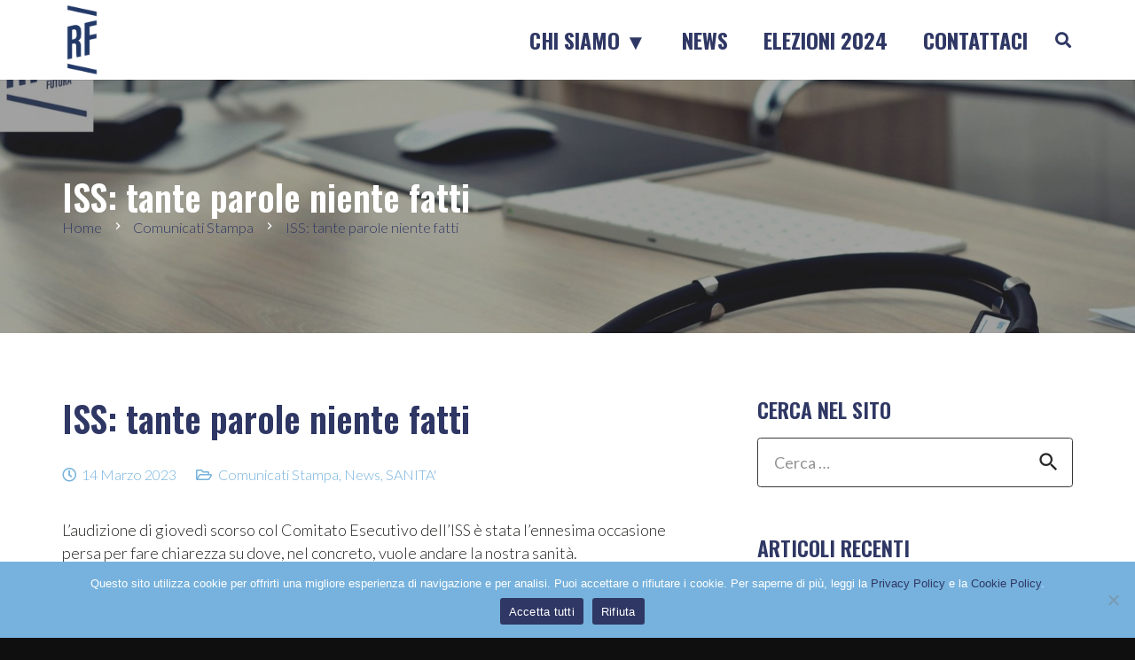

--- FILE ---
content_type: text/html; charset=UTF-8
request_url: https://www.repubblicafutura.sm/iss-tante-parole-niente-fatti/
body_size: 33674
content:
<!DOCTYPE HTML>
<html lang="it-IT">
<head>
	<meta charset="UTF-8">
	<meta name='robots' content='index, follow, max-image-preview:large, max-snippet:-1, max-video-preview:-1' />

	<!-- This site is optimized with the Yoast SEO plugin v23.4 - https://yoast.com/wordpress/plugins/seo/ -->
	<title>ISS: tante parole niente fatti -</title>
	<link rel="canonical" href="https://www.repubblicafutura.sm/iss-tante-parole-niente-fatti/" />
	<meta property="og:locale" content="it_IT" />
	<meta property="og:type" content="article" />
	<meta property="og:title" content="ISS: tante parole niente fatti -" />
	<meta property="og:description" content="L’audizione di giovedì scorso col Comitato Esecutivo dell’ISS è stata l’ennesima occasione persa per fare chiarezza su dove, nel concreto, vuole andare la nostra sanità. Sottolineiamo le parole “nel concreto”:..." />
	<meta property="og:url" content="https://www.repubblicafutura.sm/iss-tante-parole-niente-fatti/" />
	<meta property="article:publisher" content="https://www.facebook.com/RepubblicaFutura/" />
	<meta property="article:published_time" content="2023-03-14T09:53:23+00:00" />
	<meta property="article:modified_time" content="2023-03-14T09:54:58+00:00" />
	<meta property="og:image" content="https://www.repubblicafutura.sm/wp-content/uploads/2023/03/iss.jpg" />
	<meta property="og:image:width" content="1707" />
	<meta property="og:image:height" content="960" />
	<meta property="og:image:type" content="image/jpeg" />
	<meta name="author" content="repubblicafutura" />
	<meta name="twitter:card" content="summary_large_image" />
	<meta name="twitter:creator" content="@eva" />
	<meta name="twitter:label1" content="Scritto da" />
	<meta name="twitter:data1" content="repubblicafutura" />
	<meta name="twitter:label2" content="Tempo di lettura stimato" />
	<meta name="twitter:data2" content="3 minuti" />
	<script type="application/ld+json" class="yoast-schema-graph">{"@context":"https://schema.org","@graph":[{"@type":"Article","@id":"https://www.repubblicafutura.sm/iss-tante-parole-niente-fatti/#article","isPartOf":{"@id":"https://www.repubblicafutura.sm/iss-tante-parole-niente-fatti/"},"author":{"name":"repubblicafutura","@id":"https://www.repubblicafutura.sm/#/schema/person/7cc54574959de94f33b5fcfe321b14fe"},"headline":"ISS: tante parole niente fatti","datePublished":"2023-03-14T09:53:23+00:00","dateModified":"2023-03-14T09:54:58+00:00","mainEntityOfPage":{"@id":"https://www.repubblicafutura.sm/iss-tante-parole-niente-fatti/"},"wordCount":609,"commentCount":0,"publisher":{"@id":"https://www.repubblicafutura.sm/#organization"},"image":{"@id":"https://www.repubblicafutura.sm/iss-tante-parole-niente-fatti/#primaryimage"},"thumbnailUrl":"https://www.repubblicafutura.sm/wp-content/uploads/2023/03/iss.jpg","keywords":["#sanità #iss"],"articleSection":["Comunicati Stampa","News","SANITA'"],"inLanguage":"it-IT","potentialAction":[{"@type":"CommentAction","name":"Comment","target":["https://www.repubblicafutura.sm/iss-tante-parole-niente-fatti/#respond"]}]},{"@type":"WebPage","@id":"https://www.repubblicafutura.sm/iss-tante-parole-niente-fatti/","url":"https://www.repubblicafutura.sm/iss-tante-parole-niente-fatti/","name":"ISS: tante parole niente fatti -","isPartOf":{"@id":"https://www.repubblicafutura.sm/#website"},"primaryImageOfPage":{"@id":"https://www.repubblicafutura.sm/iss-tante-parole-niente-fatti/#primaryimage"},"image":{"@id":"https://www.repubblicafutura.sm/iss-tante-parole-niente-fatti/#primaryimage"},"thumbnailUrl":"https://www.repubblicafutura.sm/wp-content/uploads/2023/03/iss.jpg","datePublished":"2023-03-14T09:53:23+00:00","dateModified":"2023-03-14T09:54:58+00:00","breadcrumb":{"@id":"https://www.repubblicafutura.sm/iss-tante-parole-niente-fatti/#breadcrumb"},"inLanguage":"it-IT","potentialAction":[{"@type":"ReadAction","target":["https://www.repubblicafutura.sm/iss-tante-parole-niente-fatti/"]}]},{"@type":"ImageObject","inLanguage":"it-IT","@id":"https://www.repubblicafutura.sm/iss-tante-parole-niente-fatti/#primaryimage","url":"https://www.repubblicafutura.sm/wp-content/uploads/2023/03/iss.jpg","contentUrl":"https://www.repubblicafutura.sm/wp-content/uploads/2023/03/iss.jpg","width":1707,"height":960},{"@type":"BreadcrumbList","@id":"https://www.repubblicafutura.sm/iss-tante-parole-niente-fatti/#breadcrumb","itemListElement":[{"@type":"ListItem","position":1,"name":"Home","item":"https://www.repubblicafutura.sm/"},{"@type":"ListItem","position":2,"name":"ISS: tante parole niente fatti"}]},{"@type":"WebSite","@id":"https://www.repubblicafutura.sm/#website","url":"https://www.repubblicafutura.sm/","name":"","description":"Insieme per lo sviluppo di San Marino","publisher":{"@id":"https://www.repubblicafutura.sm/#organization"},"potentialAction":[{"@type":"SearchAction","target":{"@type":"EntryPoint","urlTemplate":"https://www.repubblicafutura.sm/?s={search_term_string}"},"query-input":{"@type":"PropertyValueSpecification","valueRequired":true,"valueName":"search_term_string"}}],"inLanguage":"it-IT"},{"@type":"Organization","@id":"https://www.repubblicafutura.sm/#organization","name":"Repubblica Futura | San Marino","url":"https://www.repubblicafutura.sm/","logo":{"@type":"ImageObject","inLanguage":"it-IT","@id":"https://www.repubblicafutura.sm/#/schema/logo/image/","url":"https://www.repubblicafutura.sm/wp-content/uploads/2019/10/logo_sito_header-page-001.jpg","contentUrl":"https://www.repubblicafutura.sm/wp-content/uploads/2019/10/logo_sito_header-page-001.jpg","width":1215,"height":1333,"caption":"Repubblica Futura | San Marino"},"image":{"@id":"https://www.repubblicafutura.sm/#/schema/logo/image/"},"sameAs":["https://www.facebook.com/RepubblicaFutura/"]},{"@type":"Person","@id":"https://www.repubblicafutura.sm/#/schema/person/7cc54574959de94f33b5fcfe321b14fe","name":"repubblicafutura","image":{"@type":"ImageObject","inLanguage":"it-IT","@id":"https://www.repubblicafutura.sm/#/schema/person/image/","url":"https://secure.gravatar.com/avatar/9629dcb3980ffe5cdc3ac7fe2cd35e52?s=96&d=blank&r=g","contentUrl":"https://secure.gravatar.com/avatar/9629dcb3980ffe5cdc3ac7fe2cd35e52?s=96&d=blank&r=g","caption":"repubblicafutura"},"sameAs":["https://x.com/eva"],"url":"https://www.repubblicafutura.sm/author/repubblicafutura/"}]}</script>
	<!-- / Yoast SEO plugin. -->


<link rel='dns-prefetch' href='//fonts.googleapis.com' />
<link rel="alternate" type="application/rss+xml" title=" &raquo; Feed" href="https://www.repubblicafutura.sm/feed/" />
<link rel="alternate" type="application/rss+xml" title=" &raquo; Feed dei commenti" href="https://www.repubblicafutura.sm/comments/feed/" />
<link rel="alternate" type="text/calendar" title=" &raquo; iCal Feed" href="https://www.repubblicafutura.sm/eventi/?ical=1" />
<link rel="alternate" type="application/rss+xml" title=" &raquo; ISS: tante parole niente fatti Feed dei commenti" href="https://www.repubblicafutura.sm/iss-tante-parole-niente-fatti/feed/" />
<link rel="canonical" href="https://www.repubblicafutura.sm/iss-tante-parole-niente-fatti" />
<meta name="viewport" content="width=device-width, initial-scale=1">
<meta name="SKYPE_TOOLBAR" content="SKYPE_TOOLBAR_PARSER_COMPATIBLE">
<meta name="theme-color" content="#f5f5f5">
<meta property="og:title" content="ISS: tante parole niente fatti -">
<meta property="og:url" content="https://www.repubblicafutura.sm/iss-tante-parole-niente-fatti">
<meta property="og:locale" content="it_IT">
<meta property="og:type" content="article">
<meta property="og:image" content="https://www.repubblicafutura.sm/wp-content/uploads/2023/03/iss.jpg" itemprop="image">
<script>
window._wpemojiSettings = {"baseUrl":"https:\/\/s.w.org\/images\/core\/emoji\/14.0.0\/72x72\/","ext":".png","svgUrl":"https:\/\/s.w.org\/images\/core\/emoji\/14.0.0\/svg\/","svgExt":".svg","source":{"concatemoji":"https:\/\/www.repubblicafutura.sm\/wp-includes\/js\/wp-emoji-release.min.js?ver=843d80000cc765b245ce0a7b04e29dcf"}};
/*! This file is auto-generated */
!function(i,n){var o,s,e;function c(e){try{var t={supportTests:e,timestamp:(new Date).valueOf()};sessionStorage.setItem(o,JSON.stringify(t))}catch(e){}}function p(e,t,n){e.clearRect(0,0,e.canvas.width,e.canvas.height),e.fillText(t,0,0);var t=new Uint32Array(e.getImageData(0,0,e.canvas.width,e.canvas.height).data),r=(e.clearRect(0,0,e.canvas.width,e.canvas.height),e.fillText(n,0,0),new Uint32Array(e.getImageData(0,0,e.canvas.width,e.canvas.height).data));return t.every(function(e,t){return e===r[t]})}function u(e,t,n){switch(t){case"flag":return n(e,"\ud83c\udff3\ufe0f\u200d\u26a7\ufe0f","\ud83c\udff3\ufe0f\u200b\u26a7\ufe0f")?!1:!n(e,"\ud83c\uddfa\ud83c\uddf3","\ud83c\uddfa\u200b\ud83c\uddf3")&&!n(e,"\ud83c\udff4\udb40\udc67\udb40\udc62\udb40\udc65\udb40\udc6e\udb40\udc67\udb40\udc7f","\ud83c\udff4\u200b\udb40\udc67\u200b\udb40\udc62\u200b\udb40\udc65\u200b\udb40\udc6e\u200b\udb40\udc67\u200b\udb40\udc7f");case"emoji":return!n(e,"\ud83e\udef1\ud83c\udffb\u200d\ud83e\udef2\ud83c\udfff","\ud83e\udef1\ud83c\udffb\u200b\ud83e\udef2\ud83c\udfff")}return!1}function f(e,t,n){var r="undefined"!=typeof WorkerGlobalScope&&self instanceof WorkerGlobalScope?new OffscreenCanvas(300,150):i.createElement("canvas"),a=r.getContext("2d",{willReadFrequently:!0}),o=(a.textBaseline="top",a.font="600 32px Arial",{});return e.forEach(function(e){o[e]=t(a,e,n)}),o}function t(e){var t=i.createElement("script");t.src=e,t.defer=!0,i.head.appendChild(t)}"undefined"!=typeof Promise&&(o="wpEmojiSettingsSupports",s=["flag","emoji"],n.supports={everything:!0,everythingExceptFlag:!0},e=new Promise(function(e){i.addEventListener("DOMContentLoaded",e,{once:!0})}),new Promise(function(t){var n=function(){try{var e=JSON.parse(sessionStorage.getItem(o));if("object"==typeof e&&"number"==typeof e.timestamp&&(new Date).valueOf()<e.timestamp+604800&&"object"==typeof e.supportTests)return e.supportTests}catch(e){}return null}();if(!n){if("undefined"!=typeof Worker&&"undefined"!=typeof OffscreenCanvas&&"undefined"!=typeof URL&&URL.createObjectURL&&"undefined"!=typeof Blob)try{var e="postMessage("+f.toString()+"("+[JSON.stringify(s),u.toString(),p.toString()].join(",")+"));",r=new Blob([e],{type:"text/javascript"}),a=new Worker(URL.createObjectURL(r),{name:"wpTestEmojiSupports"});return void(a.onmessage=function(e){c(n=e.data),a.terminate(),t(n)})}catch(e){}c(n=f(s,u,p))}t(n)}).then(function(e){for(var t in e)n.supports[t]=e[t],n.supports.everything=n.supports.everything&&n.supports[t],"flag"!==t&&(n.supports.everythingExceptFlag=n.supports.everythingExceptFlag&&n.supports[t]);n.supports.everythingExceptFlag=n.supports.everythingExceptFlag&&!n.supports.flag,n.DOMReady=!1,n.readyCallback=function(){n.DOMReady=!0}}).then(function(){return e}).then(function(){var e;n.supports.everything||(n.readyCallback(),(e=n.source||{}).concatemoji?t(e.concatemoji):e.wpemoji&&e.twemoji&&(t(e.twemoji),t(e.wpemoji)))}))}((window,document),window._wpemojiSettings);
</script>
<style id='wp-emoji-styles-inline-css'>

	img.wp-smiley, img.emoji {
		display: inline !important;
		border: none !important;
		box-shadow: none !important;
		height: 1em !important;
		width: 1em !important;
		margin: 0 0.07em !important;
		vertical-align: -0.1em !important;
		background: none !important;
		padding: 0 !important;
	}
</style>
<link rel='stylesheet' id='wp-block-library-css' href='https://www.repubblicafutura.sm/wp-includes/css/dist/block-library/style.min.css?ver=843d80000cc765b245ce0a7b04e29dcf' media='all' />
<style id='ghostkit-typography-inline-css'>
 
</style>
<style id='classic-theme-styles-inline-css'>
/*! This file is auto-generated */
.wp-block-button__link{color:#fff;background-color:#32373c;border-radius:9999px;box-shadow:none;text-decoration:none;padding:calc(.667em + 2px) calc(1.333em + 2px);font-size:1.125em}.wp-block-file__button{background:#32373c;color:#fff;text-decoration:none}
</style>
<style id='global-styles-inline-css'>
body{--wp--preset--color--black: #000000;--wp--preset--color--cyan-bluish-gray: #abb8c3;--wp--preset--color--white: #ffffff;--wp--preset--color--pale-pink: #f78da7;--wp--preset--color--vivid-red: #cf2e2e;--wp--preset--color--luminous-vivid-orange: #ff6900;--wp--preset--color--luminous-vivid-amber: #fcb900;--wp--preset--color--light-green-cyan: #7bdcb5;--wp--preset--color--vivid-green-cyan: #00d084;--wp--preset--color--pale-cyan-blue: #8ed1fc;--wp--preset--color--vivid-cyan-blue: #0693e3;--wp--preset--color--vivid-purple: #9b51e0;--wp--preset--gradient--vivid-cyan-blue-to-vivid-purple: linear-gradient(135deg,rgba(6,147,227,1) 0%,rgb(155,81,224) 100%);--wp--preset--gradient--light-green-cyan-to-vivid-green-cyan: linear-gradient(135deg,rgb(122,220,180) 0%,rgb(0,208,130) 100%);--wp--preset--gradient--luminous-vivid-amber-to-luminous-vivid-orange: linear-gradient(135deg,rgba(252,185,0,1) 0%,rgba(255,105,0,1) 100%);--wp--preset--gradient--luminous-vivid-orange-to-vivid-red: linear-gradient(135deg,rgba(255,105,0,1) 0%,rgb(207,46,46) 100%);--wp--preset--gradient--very-light-gray-to-cyan-bluish-gray: linear-gradient(135deg,rgb(238,238,238) 0%,rgb(169,184,195) 100%);--wp--preset--gradient--cool-to-warm-spectrum: linear-gradient(135deg,rgb(74,234,220) 0%,rgb(151,120,209) 20%,rgb(207,42,186) 40%,rgb(238,44,130) 60%,rgb(251,105,98) 80%,rgb(254,248,76) 100%);--wp--preset--gradient--blush-light-purple: linear-gradient(135deg,rgb(255,206,236) 0%,rgb(152,150,240) 100%);--wp--preset--gradient--blush-bordeaux: linear-gradient(135deg,rgb(254,205,165) 0%,rgb(254,45,45) 50%,rgb(107,0,62) 100%);--wp--preset--gradient--luminous-dusk: linear-gradient(135deg,rgb(255,203,112) 0%,rgb(199,81,192) 50%,rgb(65,88,208) 100%);--wp--preset--gradient--pale-ocean: linear-gradient(135deg,rgb(255,245,203) 0%,rgb(182,227,212) 50%,rgb(51,167,181) 100%);--wp--preset--gradient--electric-grass: linear-gradient(135deg,rgb(202,248,128) 0%,rgb(113,206,126) 100%);--wp--preset--gradient--midnight: linear-gradient(135deg,rgb(2,3,129) 0%,rgb(40,116,252) 100%);--wp--preset--font-size--small: 13px;--wp--preset--font-size--medium: 20px;--wp--preset--font-size--large: 36px;--wp--preset--font-size--x-large: 42px;--wp--preset--spacing--20: 0.44rem;--wp--preset--spacing--30: 0.67rem;--wp--preset--spacing--40: 1rem;--wp--preset--spacing--50: 1.5rem;--wp--preset--spacing--60: 2.25rem;--wp--preset--spacing--70: 3.38rem;--wp--preset--spacing--80: 5.06rem;--wp--preset--shadow--natural: 6px 6px 9px rgba(0, 0, 0, 0.2);--wp--preset--shadow--deep: 12px 12px 50px rgba(0, 0, 0, 0.4);--wp--preset--shadow--sharp: 6px 6px 0px rgba(0, 0, 0, 0.2);--wp--preset--shadow--outlined: 6px 6px 0px -3px rgba(255, 255, 255, 1), 6px 6px rgba(0, 0, 0, 1);--wp--preset--shadow--crisp: 6px 6px 0px rgba(0, 0, 0, 1);}:where(.is-layout-flex){gap: 0.5em;}:where(.is-layout-grid){gap: 0.5em;}body .is-layout-flow > .alignleft{float: left;margin-inline-start: 0;margin-inline-end: 2em;}body .is-layout-flow > .alignright{float: right;margin-inline-start: 2em;margin-inline-end: 0;}body .is-layout-flow > .aligncenter{margin-left: auto !important;margin-right: auto !important;}body .is-layout-constrained > .alignleft{float: left;margin-inline-start: 0;margin-inline-end: 2em;}body .is-layout-constrained > .alignright{float: right;margin-inline-start: 2em;margin-inline-end: 0;}body .is-layout-constrained > .aligncenter{margin-left: auto !important;margin-right: auto !important;}body .is-layout-constrained > :where(:not(.alignleft):not(.alignright):not(.alignfull)){max-width: var(--wp--style--global--content-size);margin-left: auto !important;margin-right: auto !important;}body .is-layout-constrained > .alignwide{max-width: var(--wp--style--global--wide-size);}body .is-layout-flex{display: flex;}body .is-layout-flex{flex-wrap: wrap;align-items: center;}body .is-layout-flex > *{margin: 0;}body .is-layout-grid{display: grid;}body .is-layout-grid > *{margin: 0;}:where(.wp-block-columns.is-layout-flex){gap: 2em;}:where(.wp-block-columns.is-layout-grid){gap: 2em;}:where(.wp-block-post-template.is-layout-flex){gap: 1.25em;}:where(.wp-block-post-template.is-layout-grid){gap: 1.25em;}.has-black-color{color: var(--wp--preset--color--black) !important;}.has-cyan-bluish-gray-color{color: var(--wp--preset--color--cyan-bluish-gray) !important;}.has-white-color{color: var(--wp--preset--color--white) !important;}.has-pale-pink-color{color: var(--wp--preset--color--pale-pink) !important;}.has-vivid-red-color{color: var(--wp--preset--color--vivid-red) !important;}.has-luminous-vivid-orange-color{color: var(--wp--preset--color--luminous-vivid-orange) !important;}.has-luminous-vivid-amber-color{color: var(--wp--preset--color--luminous-vivid-amber) !important;}.has-light-green-cyan-color{color: var(--wp--preset--color--light-green-cyan) !important;}.has-vivid-green-cyan-color{color: var(--wp--preset--color--vivid-green-cyan) !important;}.has-pale-cyan-blue-color{color: var(--wp--preset--color--pale-cyan-blue) !important;}.has-vivid-cyan-blue-color{color: var(--wp--preset--color--vivid-cyan-blue) !important;}.has-vivid-purple-color{color: var(--wp--preset--color--vivid-purple) !important;}.has-black-background-color{background-color: var(--wp--preset--color--black) !important;}.has-cyan-bluish-gray-background-color{background-color: var(--wp--preset--color--cyan-bluish-gray) !important;}.has-white-background-color{background-color: var(--wp--preset--color--white) !important;}.has-pale-pink-background-color{background-color: var(--wp--preset--color--pale-pink) !important;}.has-vivid-red-background-color{background-color: var(--wp--preset--color--vivid-red) !important;}.has-luminous-vivid-orange-background-color{background-color: var(--wp--preset--color--luminous-vivid-orange) !important;}.has-luminous-vivid-amber-background-color{background-color: var(--wp--preset--color--luminous-vivid-amber) !important;}.has-light-green-cyan-background-color{background-color: var(--wp--preset--color--light-green-cyan) !important;}.has-vivid-green-cyan-background-color{background-color: var(--wp--preset--color--vivid-green-cyan) !important;}.has-pale-cyan-blue-background-color{background-color: var(--wp--preset--color--pale-cyan-blue) !important;}.has-vivid-cyan-blue-background-color{background-color: var(--wp--preset--color--vivid-cyan-blue) !important;}.has-vivid-purple-background-color{background-color: var(--wp--preset--color--vivid-purple) !important;}.has-black-border-color{border-color: var(--wp--preset--color--black) !important;}.has-cyan-bluish-gray-border-color{border-color: var(--wp--preset--color--cyan-bluish-gray) !important;}.has-white-border-color{border-color: var(--wp--preset--color--white) !important;}.has-pale-pink-border-color{border-color: var(--wp--preset--color--pale-pink) !important;}.has-vivid-red-border-color{border-color: var(--wp--preset--color--vivid-red) !important;}.has-luminous-vivid-orange-border-color{border-color: var(--wp--preset--color--luminous-vivid-orange) !important;}.has-luminous-vivid-amber-border-color{border-color: var(--wp--preset--color--luminous-vivid-amber) !important;}.has-light-green-cyan-border-color{border-color: var(--wp--preset--color--light-green-cyan) !important;}.has-vivid-green-cyan-border-color{border-color: var(--wp--preset--color--vivid-green-cyan) !important;}.has-pale-cyan-blue-border-color{border-color: var(--wp--preset--color--pale-cyan-blue) !important;}.has-vivid-cyan-blue-border-color{border-color: var(--wp--preset--color--vivid-cyan-blue) !important;}.has-vivid-purple-border-color{border-color: var(--wp--preset--color--vivid-purple) !important;}.has-vivid-cyan-blue-to-vivid-purple-gradient-background{background: var(--wp--preset--gradient--vivid-cyan-blue-to-vivid-purple) !important;}.has-light-green-cyan-to-vivid-green-cyan-gradient-background{background: var(--wp--preset--gradient--light-green-cyan-to-vivid-green-cyan) !important;}.has-luminous-vivid-amber-to-luminous-vivid-orange-gradient-background{background: var(--wp--preset--gradient--luminous-vivid-amber-to-luminous-vivid-orange) !important;}.has-luminous-vivid-orange-to-vivid-red-gradient-background{background: var(--wp--preset--gradient--luminous-vivid-orange-to-vivid-red) !important;}.has-very-light-gray-to-cyan-bluish-gray-gradient-background{background: var(--wp--preset--gradient--very-light-gray-to-cyan-bluish-gray) !important;}.has-cool-to-warm-spectrum-gradient-background{background: var(--wp--preset--gradient--cool-to-warm-spectrum) !important;}.has-blush-light-purple-gradient-background{background: var(--wp--preset--gradient--blush-light-purple) !important;}.has-blush-bordeaux-gradient-background{background: var(--wp--preset--gradient--blush-bordeaux) !important;}.has-luminous-dusk-gradient-background{background: var(--wp--preset--gradient--luminous-dusk) !important;}.has-pale-ocean-gradient-background{background: var(--wp--preset--gradient--pale-ocean) !important;}.has-electric-grass-gradient-background{background: var(--wp--preset--gradient--electric-grass) !important;}.has-midnight-gradient-background{background: var(--wp--preset--gradient--midnight) !important;}.has-small-font-size{font-size: var(--wp--preset--font-size--small) !important;}.has-medium-font-size{font-size: var(--wp--preset--font-size--medium) !important;}.has-large-font-size{font-size: var(--wp--preset--font-size--large) !important;}.has-x-large-font-size{font-size: var(--wp--preset--font-size--x-large) !important;}
.wp-block-navigation a:where(:not(.wp-element-button)){color: inherit;}
:where(.wp-block-post-template.is-layout-flex){gap: 1.25em;}:where(.wp-block-post-template.is-layout-grid){gap: 1.25em;}
:where(.wp-block-columns.is-layout-flex){gap: 2em;}:where(.wp-block-columns.is-layout-grid){gap: 2em;}
.wp-block-pullquote{font-size: 1.5em;line-height: 1.6;}
</style>
<link rel='stylesheet' id='dashicons-css' href='https://www.repubblicafutura.sm/wp-includes/css/dashicons.min.css?ver=843d80000cc765b245ce0a7b04e29dcf' media='all' />
<link rel='stylesheet' id='admin-bar-css' href='https://www.repubblicafutura.sm/wp-includes/css/admin-bar.min.css?ver=843d80000cc765b245ce0a7b04e29dcf' media='all' />
<style id='admin-bar-inline-css'>

    /* Hide CanvasJS credits for P404 charts specifically */
    #p404RedirectChart .canvasjs-chart-credit {
        display: none !important;
    }
    
    #p404RedirectChart canvas {
        border-radius: 6px;
    }

    .p404-redirect-adminbar-weekly-title {
        font-weight: bold;
        font-size: 14px;
        color: #fff;
        margin-bottom: 6px;
    }

    #wpadminbar #wp-admin-bar-p404_free_top_button .ab-icon:before {
        content: "\f103";
        color: #dc3545;
        top: 3px;
    }
    
    #wp-admin-bar-p404_free_top_button .ab-item {
        min-width: 80px !important;
        padding: 0px !important;
    }
    
    /* Ensure proper positioning and z-index for P404 dropdown */
    .p404-redirect-adminbar-dropdown-wrap { 
        min-width: 0; 
        padding: 0;
        position: static !important;
    }
    
    #wpadminbar #wp-admin-bar-p404_free_top_button_dropdown {
        position: static !important;
    }
    
    #wpadminbar #wp-admin-bar-p404_free_top_button_dropdown .ab-item {
        padding: 0 !important;
        margin: 0 !important;
    }
    
    .p404-redirect-dropdown-container {
        min-width: 340px;
        padding: 18px 18px 12px 18px;
        background: #23282d !important;
        color: #fff;
        border-radius: 12px;
        box-shadow: 0 8px 32px rgba(0,0,0,0.25);
        margin-top: 10px;
        position: relative !important;
        z-index: 999999 !important;
        display: block !important;
        border: 1px solid #444;
    }
    
    /* Ensure P404 dropdown appears on hover */
    #wpadminbar #wp-admin-bar-p404_free_top_button .p404-redirect-dropdown-container { 
        display: none !important;
    }
    
    #wpadminbar #wp-admin-bar-p404_free_top_button:hover .p404-redirect-dropdown-container { 
        display: block !important;
    }
    
    #wpadminbar #wp-admin-bar-p404_free_top_button:hover #wp-admin-bar-p404_free_top_button_dropdown .p404-redirect-dropdown-container {
        display: block !important;
    }
    
    .p404-redirect-card {
        background: #2c3338;
        border-radius: 8px;
        padding: 18px 18px 12px 18px;
        box-shadow: 0 2px 8px rgba(0,0,0,0.07);
        display: flex;
        flex-direction: column;
        align-items: flex-start;
        border: 1px solid #444;
    }
    
    .p404-redirect-btn {
        display: inline-block;
        background: #dc3545;
        color: #fff !important;
        font-weight: bold;
        padding: 5px 22px;
        border-radius: 8px;
        text-decoration: none;
        font-size: 17px;
        transition: background 0.2s, box-shadow 0.2s;
        margin-top: 8px;
        box-shadow: 0 2px 8px rgba(220,53,69,0.15);
        text-align: center;
        line-height: 1.6;
    }
    
    .p404-redirect-btn:hover {
        background: #c82333;
        color: #fff !important;
        box-shadow: 0 4px 16px rgba(220,53,69,0.25);
    }
    
    /* Prevent conflicts with other admin bar dropdowns */
    #wpadminbar .ab-top-menu > li:hover > .ab-item,
    #wpadminbar .ab-top-menu > li.hover > .ab-item {
        z-index: auto;
    }
    
    #wpadminbar #wp-admin-bar-p404_free_top_button:hover > .ab-item {
        z-index: 999998 !important;
    }
    
</style>
<link rel='stylesheet' id='contact-form-7-css' href='https://www.repubblicafutura.sm/wp-content/plugins/contact-form-7/includes/css/styles.css?ver=5.9.8' media='all' />
<link rel='stylesheet' id='cookie-notice-front-css' href='https://www.repubblicafutura.sm/wp-content/plugins/cookie-notice/css/front.min.css?ver=2.5.6' media='all' />
<link rel='stylesheet' id='cmplz-general-css' href='https://www.repubblicafutura.sm/wp-content/plugins/complianz-gdpr/assets/css/cookieblocker.min.css?ver=1747309618' media='all' />
<link rel='stylesheet' id='us-fonts-css' href='https://fonts.googleapis.com/css?family=Oswald%3A700%2C600%7CLato%3A400%2C300%2C700&#038;display=swap&#038;ver=6.4.7' media='all' />
<link rel='stylesheet' id='us-style-css' href='https://www.repubblicafutura.sm/wp-content/themes/Zephyr/css/style.min.css?ver=8.36.1' media='all' />
<link rel='stylesheet' id='us-ripple-css' href='https://www.repubblicafutura.sm/wp-content/themes/Zephyr/common/css/base/ripple.css?ver=8.36.1' media='all' />
<link rel='stylesheet' id='us-tribe-events-css' href='https://www.repubblicafutura.sm/wp-content/themes/Zephyr/common/css/plugins/tribe-events.min.css?ver=8.36.1' media='all' />
<link rel='stylesheet' id='theme-style-css' href='https://www.repubblicafutura.sm/wp-content/themes/Zephyr-child/style.css?ver=8.36.1' media='all' />
<script src="https://www.repubblicafutura.sm/wp-includes/js/jquery/jquery.min.js?ver=3.7.1" id="jquery-core-js"></script>
<script src="//www.repubblicafutura.sm/wp-content/plugins/revslider/sr6/assets/js/rbtools.min.js?ver=6.7.38" id="tp-tools-js"></script>
<script src="//www.repubblicafutura.sm/wp-content/plugins/revslider/sr6/assets/js/rs6.min.js?ver=6.7.38" id="revmin-js"></script>
<script></script><link rel="https://api.w.org/" href="https://www.repubblicafutura.sm/wp-json/" /><link rel="alternate" type="application/json" href="https://www.repubblicafutura.sm/wp-json/wp/v2/posts/13441" /><link rel="EditURI" type="application/rsd+xml" title="RSD" href="https://www.repubblicafutura.sm/xmlrpc.php?rsd" />
<link rel="alternate" type="application/json+oembed" href="https://www.repubblicafutura.sm/wp-json/oembed/1.0/embed?url=https%3A%2F%2Fwww.repubblicafutura.sm%2Fiss-tante-parole-niente-fatti%2F" />
<link rel="alternate" type="text/xml+oembed" href="https://www.repubblicafutura.sm/wp-json/oembed/1.0/embed?url=https%3A%2F%2Fwww.repubblicafutura.sm%2Fiss-tante-parole-niente-fatti%2F&#038;format=xml" />
<meta name="tec-api-version" content="v1"><meta name="tec-api-origin" content="https://www.repubblicafutura.sm"><link rel="alternate" href="https://www.repubblicafutura.sm/wp-json/tribe/events/v1/" />		<style type="text/css">
			.ghostkit-effects-enabled .ghostkit-effects-reveal {
				pointer-events: none;
				visibility: hidden;
			}
		</style>
		<script>
			if (!window.matchMedia('(prefers-reduced-motion: reduce)').matches) {
				document.documentElement.classList.add(
					'ghostkit-effects-enabled'
				);
			}
		</script>
				<script id="us_add_no_touch">
			if ( ! /Android|webOS|iPhone|iPad|iPod|BlackBerry|IEMobile|Opera Mini/i.test( navigator.userAgent ) ) {
				document.documentElement.classList.add( "no-touch" );
			}
		</script>
				<script id="us_color_scheme_switch_class">
			if ( document.cookie.includes( "us_color_scheme_switch_is_on=true" ) ) {
				document.documentElement.classList.add( "us-color-scheme-on" );
			}
		</script>
		<meta name="generator" content="Powered by WPBakery Page Builder - drag and drop page builder for WordPress."/>
<meta name="generator" content="Powered by Slider Revolution 6.7.38 - responsive, Mobile-Friendly Slider Plugin for WordPress with comfortable drag and drop interface." />
<link rel="icon" href="https://www.repubblicafutura.sm/wp-content/uploads/2019/11/favi.jpg" sizes="32x32" />
<link rel="icon" href="https://www.repubblicafutura.sm/wp-content/uploads/2019/11/favi.jpg" sizes="192x192" />
<link rel="apple-touch-icon" href="https://www.repubblicafutura.sm/wp-content/uploads/2019/11/favi.jpg" />
<meta name="msapplication-TileImage" content="https://www.repubblicafutura.sm/wp-content/uploads/2019/11/favi.jpg" />
<script>function setREVStartSize(e){
			//window.requestAnimationFrame(function() {
				window.RSIW = window.RSIW===undefined ? window.innerWidth : window.RSIW;
				window.RSIH = window.RSIH===undefined ? window.innerHeight : window.RSIH;
				try {
					var pw = document.getElementById(e.c).parentNode.offsetWidth,
						newh;
					pw = pw===0 || isNaN(pw) || (e.l=="fullwidth" || e.layout=="fullwidth") ? window.RSIW : pw;
					e.tabw = e.tabw===undefined ? 0 : parseInt(e.tabw);
					e.thumbw = e.thumbw===undefined ? 0 : parseInt(e.thumbw);
					e.tabh = e.tabh===undefined ? 0 : parseInt(e.tabh);
					e.thumbh = e.thumbh===undefined ? 0 : parseInt(e.thumbh);
					e.tabhide = e.tabhide===undefined ? 0 : parseInt(e.tabhide);
					e.thumbhide = e.thumbhide===undefined ? 0 : parseInt(e.thumbhide);
					e.mh = e.mh===undefined || e.mh=="" || e.mh==="auto" ? 0 : parseInt(e.mh,0);
					if(e.layout==="fullscreen" || e.l==="fullscreen")
						newh = Math.max(e.mh,window.RSIH);
					else{
						e.gw = Array.isArray(e.gw) ? e.gw : [e.gw];
						for (var i in e.rl) if (e.gw[i]===undefined || e.gw[i]===0) e.gw[i] = e.gw[i-1];
						e.gh = e.el===undefined || e.el==="" || (Array.isArray(e.el) && e.el.length==0)? e.gh : e.el;
						e.gh = Array.isArray(e.gh) ? e.gh : [e.gh];
						for (var i in e.rl) if (e.gh[i]===undefined || e.gh[i]===0) e.gh[i] = e.gh[i-1];
											
						var nl = new Array(e.rl.length),
							ix = 0,
							sl;
						e.tabw = e.tabhide>=pw ? 0 : e.tabw;
						e.thumbw = e.thumbhide>=pw ? 0 : e.thumbw;
						e.tabh = e.tabhide>=pw ? 0 : e.tabh;
						e.thumbh = e.thumbhide>=pw ? 0 : e.thumbh;
						for (var i in e.rl) nl[i] = e.rl[i]<window.RSIW ? 0 : e.rl[i];
						sl = nl[0];
						for (var i in nl) if (sl>nl[i] && nl[i]>0) { sl = nl[i]; ix=i;}
						var m = pw>(e.gw[ix]+e.tabw+e.thumbw) ? 1 : (pw-(e.tabw+e.thumbw)) / (e.gw[ix]);
						newh =  (e.gh[ix] * m) + (e.tabh + e.thumbh);
					}
					var el = document.getElementById(e.c);
					if (el!==null && el) el.style.height = newh+"px";
					el = document.getElementById(e.c+"_wrapper");
					if (el!==null && el) {
						el.style.height = newh+"px";
						el.style.display = "block";
					}
				} catch(e){
					console.log("Failure at Presize of Slider:" + e)
				}
			//});
		  };</script>
<noscript><style> .wpb_animate_when_almost_visible { opacity: 1; }</style></noscript>		<style id="us-icon-fonts">@font-face{font-display:block;font-style:normal;font-family:"fontawesome";font-weight:900;src:url("https://www.repubblicafutura.sm/wp-content/themes/Zephyr/fonts/fa-solid-900.woff2?ver=8.36.1") format("woff2")}.fas{font-family:"fontawesome";font-weight:900}@font-face{font-display:block;font-style:normal;font-family:"fontawesome";font-weight:400;src:url("https://www.repubblicafutura.sm/wp-content/themes/Zephyr/fonts/fa-regular-400.woff2?ver=8.36.1") format("woff2")}.far{font-family:"fontawesome";font-weight:400}@font-face{font-display:block;font-style:normal;font-family:"Font Awesome 5 Brands";font-weight:400;src:url("https://www.repubblicafutura.sm/wp-content/themes/Zephyr/fonts/fa-brands-400.woff2?ver=8.36.1") format("woff2")}.fab{font-family:"Font Awesome 5 Brands";font-weight:400}@font-face{font-display:block;font-style:normal;font-family:"Material Icons";font-weight:400;src:url("https://www.repubblicafutura.sm/wp-content/themes/Zephyr/fonts/material-icons.woff2?ver=8.36.1") format("woff2")}.material-icons{font-family:"Material Icons";font-weight:400}</style>
				<style id="us-theme-options-css">:root{--color-header-middle-bg:#ffffff;--color-header-middle-bg-grad:#ffffff;--color-header-middle-text:#2f3764;--color-header-middle-text-hover:#2f3764;--color-header-transparent-bg:transparent;--color-header-transparent-bg-grad:transparent;--color-header-transparent-text:#2f3764;--color-header-transparent-text-hover:#2f3764;--color-chrome-toolbar:#f5f5f5;--color-header-top-bg:#ffffff;--color-header-top-bg-grad:#ffffff;--color-header-top-text:#2f3764;--color-header-top-text-hover:#76b2dd;--color-header-top-transparent-bg:rgba(0,0,0,0.2);--color-header-top-transparent-bg-grad:rgba(0,0,0,0.2);--color-header-top-transparent-text:rgba(255,255,255,0.66);--color-header-top-transparent-text-hover:#fff;--color-content-bg:#ffffff;--color-content-bg-grad:#ffffff;--color-content-bg-alt:#efefef;--color-content-bg-alt-grad:#efefef;--color-content-border:#393939;--color-content-heading:#2f3764;--color-content-heading-grad:#2f3764;--color-content-text:#262625;--color-content-link:#2f3764;--color-content-link-hover:#76b2dd;--color-content-primary:#2f3764;--color-content-primary-grad:#2f3764;--color-content-secondary:#76b2dd;--color-content-secondary-grad:#76b2dd;--color-content-faded:#76b2dd;--color-content-overlay:rgba(0,0,0,0.75);--color-content-overlay-grad:rgba(0,0,0,0.75);--color-alt-content-bg:#efefef;--color-alt-content-bg-grad:#efefef;--color-alt-content-bg-alt:#ffffff;--color-alt-content-bg-alt-grad:#ffffff;--color-alt-content-border:#393939;--color-alt-content-heading:#2f3764;--color-alt-content-heading-grad:#2f3764;--color-alt-content-text:#262625;--color-alt-content-link:#2f3764;--color-alt-content-link-hover:#76b2dd;--color-alt-content-primary:#2f3764;--color-alt-content-primary-grad:#2f3764;--color-alt-content-secondary:#76b2dd;--color-alt-content-secondary-grad:#76b2dd;--color-alt-content-faded:#76b2dd;--color-alt-content-overlay:#e95095;--color-alt-content-overlay-grad:linear-gradient(135deg,#e95095,rgba(233,80,149,0.75));--color-footer-bg:#FFFFFF;--color-footer-bg-grad:#FFFFFF;--color-footer-bg-alt:#FFFFFF;--color-footer-bg-alt-grad:#FFFFFF;--color-footer-border:#333333;--color-footer-text:#2f3764;--color-footer-link:#2f3764;--color-footer-link-hover:#76b2dd;--color-subfooter-bg:#2f3764;--color-subfooter-bg-grad:#2f3764;--color-subfooter-bg-alt:#dae2ee;--color-subfooter-bg-alt-grad:#dae2ee;--color-subfooter-border:#333333;--color-subfooter-heading:#ffffff;--color-subfooter-heading-grad:#ffffff;--color-subfooter-text:#ffffff;--color-subfooter-link:#ffffff;--color-subfooter-link-hover:#76b2dd;--color-content-primary-faded:rgba(47,55,100,0.15);--box-shadow:0 5px 15px rgba(0,0,0,.15);--box-shadow-up:0 -5px 15px rgba(0,0,0,.15);--site-canvas-width:1300px;--site-content-width:1140px;--site-sidebar-width:31.26%;--text-block-margin-bottom:1.5rem;--focus-outline-width:2px}.has-content-primary-color{color:var(--color-content-primary)}.has-content-primary-background-color{background:var(--color-content-primary-grad)}.has-content-secondary-color{color:var(--color-content-secondary)}.has-content-secondary-background-color{background:var(--color-content-secondary-grad)}.has-content-heading-color{color:var(--color-content-heading)}.has-content-heading-background-color{background:var(--color-content-heading-grad)}.has-content-text-color{color:var(--color-content-text)}.has-content-text-background-color{background:var(--color-content-text-grad)}.has-content-faded-color{color:var(--color-content-faded)}.has-content-faded-background-color{background:var(--color-content-faded-grad)}.has-content-border-color{color:var(--color-content-border)}.has-content-border-background-color{background:var(--color-content-border-grad)}.has-content-bg-alt-color{color:var(--color-content-bg-alt)}.has-content-bg-alt-background-color{background:var(--color-content-bg-alt-grad)}.has-content-bg-color{color:var(--color-content-bg)}.has-content-bg-background-color{background:var(--color-content-bg-grad)}.not_underline_links a{text-decoration:none!important}a{text-decoration:none;text-underline-offset:0.2em}.no-touch a:hover{text-decoration:underline;text-decoration-thickness:1px;text-decoration-style:solid;text-decoration-skip-ink:auto;text-underline-offset:0.2em}:root{--font-family:Lato,sans-serif;--font-size:18px;--line-height:26px;--font-weight:300;--bold-font-weight:700;--h1-font-family:Oswald,sans-serif;--h1-font-size:40px;--h1-line-height:1.2;--h1-font-weight:600;--h1-bold-font-weight:600;--h1-font-style:normal;--h1-letter-spacing:0em;--h1-margin-bottom:1.5rem;--h2-font-family:var(--h1-font-family);--h2-font-size:34px;--h2-line-height:1.2;--h2-font-weight:var(--h1-font-weight);--h2-bold-font-weight:var(--h1-bold-font-weight);--h2-text-transform:var(--h1-text-transform);--h2-font-style:var(--h1-font-style);--h2-letter-spacing:0em;--h2-margin-bottom:1.5rem;--h3-font-family:var(--h1-font-family);--h3-font-size:28px;--h3-line-height:1.2;--h3-font-weight:var(--h1-font-weight);--h3-bold-font-weight:var(--h1-bold-font-weight);--h3-text-transform:var(--h1-text-transform);--h3-font-style:var(--h1-font-style);--h3-letter-spacing:0em;--h3-margin-bottom:1.5rem;--h4-font-family:var(--h1-font-family);--h4-font-size:24px;--h4-line-height:1.2;--h4-font-weight:var(--h1-font-weight);--h4-bold-font-weight:var(--h1-bold-font-weight);--h4-text-transform:var(--h1-text-transform);--h4-font-style:var(--h1-font-style);--h4-letter-spacing:0em;--h4-margin-bottom:1.5rem;--h5-font-family:var(--h1-font-family);--h5-font-size:20px;--h5-line-height:32px;--h5-font-weight:var(--h1-font-weight);--h5-bold-font-weight:var(--h1-bold-font-weight);--h5-text-transform:var(--h1-text-transform);--h5-font-style:var(--h1-font-style);--h5-letter-spacing:0em;--h5-margin-bottom:1.5rem;--h6-font-family:var(--h1-font-family);--h6-font-size:20px;--h6-line-height:1.2;--h6-font-weight:var(--h1-font-weight);--h6-bold-font-weight:var(--h1-bold-font-weight);--h6-text-transform:var(--h1-text-transform);--h6-font-style:var(--h1-font-style);--h6-letter-spacing:0em;--h6-margin-bottom:1.5rem}@media (max-width:600px){:root{--line-height:28px;--h1-font-size:24px;--h2-font-size:24px;--h3-font-size:21px;--h4-font-size:20px;--h5-font-size:16px;--h6-font-size:18px}}h1{font-family:var(--h1-font-family,inherit);font-weight:var(--h1-font-weight,inherit);font-size:var(--h1-font-size,inherit);font-style:var(--h1-font-style,inherit);line-height:var(--h1-line-height,1.4);letter-spacing:var(--h1-letter-spacing,inherit);text-transform:var(--h1-text-transform,inherit);margin-bottom:var(--h1-margin-bottom,1.5rem)}h1>strong{font-weight:var(--h1-bold-font-weight,bold)}h2{font-family:var(--h2-font-family,inherit);font-weight:var(--h2-font-weight,inherit);font-size:var(--h2-font-size,inherit);font-style:var(--h2-font-style,inherit);line-height:var(--h2-line-height,1.4);letter-spacing:var(--h2-letter-spacing,inherit);text-transform:var(--h2-text-transform,inherit);margin-bottom:var(--h2-margin-bottom,1.5rem)}h2>strong{font-weight:var(--h2-bold-font-weight,bold)}h3{font-family:var(--h3-font-family,inherit);font-weight:var(--h3-font-weight,inherit);font-size:var(--h3-font-size,inherit);font-style:var(--h3-font-style,inherit);line-height:var(--h3-line-height,1.4);letter-spacing:var(--h3-letter-spacing,inherit);text-transform:var(--h3-text-transform,inherit);margin-bottom:var(--h3-margin-bottom,1.5rem)}h3>strong{font-weight:var(--h3-bold-font-weight,bold)}h4{font-family:var(--h4-font-family,inherit);font-weight:var(--h4-font-weight,inherit);font-size:var(--h4-font-size,inherit);font-style:var(--h4-font-style,inherit);line-height:var(--h4-line-height,1.4);letter-spacing:var(--h4-letter-spacing,inherit);text-transform:var(--h4-text-transform,inherit);margin-bottom:var(--h4-margin-bottom,1.5rem)}h4>strong{font-weight:var(--h4-bold-font-weight,bold)}h5{font-family:var(--h5-font-family,inherit);font-weight:var(--h5-font-weight,inherit);font-size:var(--h5-font-size,inherit);font-style:var(--h5-font-style,inherit);line-height:var(--h5-line-height,1.4);letter-spacing:var(--h5-letter-spacing,inherit);text-transform:var(--h5-text-transform,inherit);margin-bottom:var(--h5-margin-bottom,1.5rem)}h5>strong{font-weight:var(--h5-bold-font-weight,bold)}h6{font-family:var(--h6-font-family,inherit);font-weight:var(--h6-font-weight,inherit);font-size:var(--h6-font-size,inherit);font-style:var(--h6-font-style,inherit);line-height:var(--h6-line-height,1.4);letter-spacing:var(--h6-letter-spacing,inherit);text-transform:var(--h6-text-transform,inherit);margin-bottom:var(--h6-margin-bottom,1.5rem)}h6>strong{font-weight:var(--h6-bold-font-weight,bold)}body{background:#0f0f0f}@media (max-width:1230px){.l-main .aligncenter{max-width:calc(100vw - 5rem)}}@media (min-width:1281px){body.usb_preview .hide_on_default{opacity:0.25!important}.vc_hidden-lg,body:not(.usb_preview) .hide_on_default{display:none!important}.default_align_left{text-align:left;justify-content:flex-start}.default_align_right{text-align:right;justify-content:flex-end}.default_align_center{text-align:center;justify-content:center}.w-hwrapper.default_align_center>*{margin-left:calc( var(--hwrapper-gap,1.2rem) / 2 );margin-right:calc( var(--hwrapper-gap,1.2rem) / 2 )}.default_align_justify{justify-content:space-between}.w-hwrapper>.default_align_justify,.default_align_justify>.w-btn{width:100%}*:not(.w-hwrapper)>.w-btn-wrapper:not([class*="default_align_none"]):not(.align_none){display:block;margin-inline-end:0}}@media (min-width:1025px) and (max-width:1280px){body.usb_preview .hide_on_laptops{opacity:0.25!important}.vc_hidden-md,body:not(.usb_preview) .hide_on_laptops{display:none!important}.laptops_align_left{text-align:left;justify-content:flex-start}.laptops_align_right{text-align:right;justify-content:flex-end}.laptops_align_center{text-align:center;justify-content:center}.w-hwrapper.laptops_align_center>*{margin-left:calc( var(--hwrapper-gap,1.2rem) / 2 );margin-right:calc( var(--hwrapper-gap,1.2rem) / 2 )}.laptops_align_justify{justify-content:space-between}.w-hwrapper>.laptops_align_justify,.laptops_align_justify>.w-btn{width:100%}*:not(.w-hwrapper)>.w-btn-wrapper:not([class*="laptops_align_none"]):not(.align_none){display:block;margin-inline-end:0}.g-cols.via_grid[style*="--laptops-columns-gap"]{gap:var(--laptops-columns-gap,3rem)}}@media (min-width:601px) and (max-width:1024px){body.usb_preview .hide_on_tablets{opacity:0.25!important}.vc_hidden-sm,body:not(.usb_preview) .hide_on_tablets{display:none!important}.tablets_align_left{text-align:left;justify-content:flex-start}.tablets_align_right{text-align:right;justify-content:flex-end}.tablets_align_center{text-align:center;justify-content:center}.w-hwrapper.tablets_align_center>*{margin-left:calc( var(--hwrapper-gap,1.2rem) / 2 );margin-right:calc( var(--hwrapper-gap,1.2rem) / 2 )}.tablets_align_justify{justify-content:space-between}.w-hwrapper>.tablets_align_justify,.tablets_align_justify>.w-btn{width:100%}*:not(.w-hwrapper)>.w-btn-wrapper:not([class*="tablets_align_none"]):not(.align_none){display:block;margin-inline-end:0}.g-cols.via_grid[style*="--tablets-columns-gap"]{gap:var(--tablets-columns-gap,3rem)}}@media (max-width:600px){body.usb_preview .hide_on_mobiles{opacity:0.25!important}.vc_hidden-xs,body:not(.usb_preview) .hide_on_mobiles{display:none!important}.mobiles_align_left{text-align:left;justify-content:flex-start}.mobiles_align_right{text-align:right;justify-content:flex-end}.mobiles_align_center{text-align:center;justify-content:center}.w-hwrapper.mobiles_align_center>*{margin-left:calc( var(--hwrapper-gap,1.2rem) / 2 );margin-right:calc( var(--hwrapper-gap,1.2rem) / 2 )}.mobiles_align_justify{justify-content:space-between}.w-hwrapper>.mobiles_align_justify,.mobiles_align_justify>.w-btn{width:100%}.w-hwrapper.stack_on_mobiles{display:block}.w-hwrapper.stack_on_mobiles>:not(script){display:block;margin:0 0 var(--hwrapper-gap,1.2rem)}.w-hwrapper.stack_on_mobiles>:last-child{margin-bottom:0}*:not(.w-hwrapper)>.w-btn-wrapper:not([class*="mobiles_align_none"]):not(.align_none){display:block;margin-inline-end:0}.g-cols.via_grid[style*="--mobiles-columns-gap"]{gap:var(--mobiles-columns-gap,1.5rem)}}@media (max-width:600px){.g-cols.type_default>div[class*="vc_col-xs-"]{margin-top:1rem;margin-bottom:1rem}.g-cols>div:not([class*="vc_col-xs-"]){width:100%;margin:0 0 1.5rem}.g-cols.reversed>div:last-of-type{order:-1}.g-cols.type_boxes>div,.g-cols.reversed>div:first-child,.g-cols:not(.reversed)>div:last-child,.g-cols>div.has_bg_color{margin-bottom:0}.vc_col-xs-1{width:8.3333%}.vc_col-xs-2{width:16.6666%}.vc_col-xs-1\/5{width:20%}.vc_col-xs-3{width:25%}.vc_col-xs-4{width:33.3333%}.vc_col-xs-2\/5{width:40%}.vc_col-xs-5{width:41.6666%}.vc_col-xs-6{width:50%}.vc_col-xs-7{width:58.3333%}.vc_col-xs-3\/5{width:60%}.vc_col-xs-8{width:66.6666%}.vc_col-xs-9{width:75%}.vc_col-xs-4\/5{width:80%}.vc_col-xs-10{width:83.3333%}.vc_col-xs-11{width:91.6666%}.vc_col-xs-12{width:100%}.vc_col-xs-offset-0{margin-left:0}.vc_col-xs-offset-1{margin-left:8.3333%}.vc_col-xs-offset-2{margin-left:16.6666%}.vc_col-xs-offset-1\/5{margin-left:20%}.vc_col-xs-offset-3{margin-left:25%}.vc_col-xs-offset-4{margin-left:33.3333%}.vc_col-xs-offset-2\/5{margin-left:40%}.vc_col-xs-offset-5{margin-left:41.6666%}.vc_col-xs-offset-6{margin-left:50%}.vc_col-xs-offset-7{margin-left:58.3333%}.vc_col-xs-offset-3\/5{margin-left:60%}.vc_col-xs-offset-8{margin-left:66.6666%}.vc_col-xs-offset-9{margin-left:75%}.vc_col-xs-offset-4\/5{margin-left:80%}.vc_col-xs-offset-10{margin-left:83.3333%}.vc_col-xs-offset-11{margin-left:91.6666%}.vc_col-xs-offset-12{margin-left:100%}}@media (min-width:601px){.vc_col-sm-1{width:8.3333%}.vc_col-sm-2{width:16.6666%}.vc_col-sm-1\/5{width:20%}.vc_col-sm-3{width:25%}.vc_col-sm-4{width:33.3333%}.vc_col-sm-2\/5{width:40%}.vc_col-sm-5{width:41.6666%}.vc_col-sm-6{width:50%}.vc_col-sm-7{width:58.3333%}.vc_col-sm-3\/5{width:60%}.vc_col-sm-8{width:66.6666%}.vc_col-sm-9{width:75%}.vc_col-sm-4\/5{width:80%}.vc_col-sm-10{width:83.3333%}.vc_col-sm-11{width:91.6666%}.vc_col-sm-12{width:100%}.vc_col-sm-offset-0{margin-left:0}.vc_col-sm-offset-1{margin-left:8.3333%}.vc_col-sm-offset-2{margin-left:16.6666%}.vc_col-sm-offset-1\/5{margin-left:20%}.vc_col-sm-offset-3{margin-left:25%}.vc_col-sm-offset-4{margin-left:33.3333%}.vc_col-sm-offset-2\/5{margin-left:40%}.vc_col-sm-offset-5{margin-left:41.6666%}.vc_col-sm-offset-6{margin-left:50%}.vc_col-sm-offset-7{margin-left:58.3333%}.vc_col-sm-offset-3\/5{margin-left:60%}.vc_col-sm-offset-8{margin-left:66.6666%}.vc_col-sm-offset-9{margin-left:75%}.vc_col-sm-offset-4\/5{margin-left:80%}.vc_col-sm-offset-10{margin-left:83.3333%}.vc_col-sm-offset-11{margin-left:91.6666%}.vc_col-sm-offset-12{margin-left:100%}}@media (min-width:1025px){.vc_col-md-1{width:8.3333%}.vc_col-md-2{width:16.6666%}.vc_col-md-1\/5{width:20%}.vc_col-md-3{width:25%}.vc_col-md-4{width:33.3333%}.vc_col-md-2\/5{width:40%}.vc_col-md-5{width:41.6666%}.vc_col-md-6{width:50%}.vc_col-md-7{width:58.3333%}.vc_col-md-3\/5{width:60%}.vc_col-md-8{width:66.6666%}.vc_col-md-9{width:75%}.vc_col-md-4\/5{width:80%}.vc_col-md-10{width:83.3333%}.vc_col-md-11{width:91.6666%}.vc_col-md-12{width:100%}.vc_col-md-offset-0{margin-left:0}.vc_col-md-offset-1{margin-left:8.3333%}.vc_col-md-offset-2{margin-left:16.6666%}.vc_col-md-offset-1\/5{margin-left:20%}.vc_col-md-offset-3{margin-left:25%}.vc_col-md-offset-4{margin-left:33.3333%}.vc_col-md-offset-2\/5{margin-left:40%}.vc_col-md-offset-5{margin-left:41.6666%}.vc_col-md-offset-6{margin-left:50%}.vc_col-md-offset-7{margin-left:58.3333%}.vc_col-md-offset-3\/5{margin-left:60%}.vc_col-md-offset-8{margin-left:66.6666%}.vc_col-md-offset-9{margin-left:75%}.vc_col-md-offset-4\/5{margin-left:80%}.vc_col-md-offset-10{margin-left:83.3333%}.vc_col-md-offset-11{margin-left:91.6666%}.vc_col-md-offset-12{margin-left:100%}}@media (min-width:1281px){.vc_col-lg-1{width:8.3333%}.vc_col-lg-2{width:16.6666%}.vc_col-lg-1\/5{width:20%}.vc_col-lg-3{width:25%}.vc_col-lg-4{width:33.3333%}.vc_col-lg-2\/5{width:40%}.vc_col-lg-5{width:41.6666%}.vc_col-lg-6{width:50%}.vc_col-lg-7{width:58.3333%}.vc_col-lg-3\/5{width:60%}.vc_col-lg-8{width:66.6666%}.vc_col-lg-9{width:75%}.vc_col-lg-4\/5{width:80%}.vc_col-lg-10{width:83.3333%}.vc_col-lg-11{width:91.6666%}.vc_col-lg-12{width:100%}.vc_col-lg-offset-0{margin-left:0}.vc_col-lg-offset-1{margin-left:8.3333%}.vc_col-lg-offset-2{margin-left:16.6666%}.vc_col-lg-offset-1\/5{margin-left:20%}.vc_col-lg-offset-3{margin-left:25%}.vc_col-lg-offset-4{margin-left:33.3333%}.vc_col-lg-offset-2\/5{margin-left:40%}.vc_col-lg-offset-5{margin-left:41.6666%}.vc_col-lg-offset-6{margin-left:50%}.vc_col-lg-offset-7{margin-left:58.3333%}.vc_col-lg-offset-3\/5{margin-left:60%}.vc_col-lg-offset-8{margin-left:66.6666%}.vc_col-lg-offset-9{margin-left:75%}.vc_col-lg-offset-4\/5{margin-left:80%}.vc_col-lg-offset-10{margin-left:83.3333%}.vc_col-lg-offset-11{margin-left:91.6666%}.vc_col-lg-offset-12{margin-left:100%}}@media (min-width:601px) and (max-width:1024px){.g-cols.via_flex.type_default>div[class*="vc_col-md-"],.g-cols.via_flex.type_default>div[class*="vc_col-lg-"]{margin-top:1rem;margin-bottom:1rem}}@media (min-width:1025px) and (max-width:1280px){.g-cols.via_flex.type_default>div[class*="vc_col-lg-"]{margin-top:1rem;margin-bottom:1rem}}@media (max-width:767px){.l-canvas{overflow:hidden}.g-cols.stacking_default.reversed>div:last-of-type{order:-1}.g-cols.stacking_default.via_flex>div:not([class*="vc_col-xs"]){width:100%;margin:0 0 1.5rem}.g-cols.stacking_default.via_grid.mobiles-cols_1{grid-template-columns:100%}.g-cols.stacking_default.via_flex.type_boxes>div,.g-cols.stacking_default.via_flex.reversed>div:first-child,.g-cols.stacking_default.via_flex:not(.reversed)>div:last-child,.g-cols.stacking_default.via_flex>div.has_bg_color{margin-bottom:0}.g-cols.stacking_default.via_flex.type_default>.wpb_column.stretched{margin-left:-1rem;margin-right:-1rem}.g-cols.stacking_default.via_grid.mobiles-cols_1>.wpb_column.stretched,.g-cols.stacking_default.via_flex.type_boxes>.wpb_column.stretched{margin-left:-2.5rem;margin-right:-2.5rem;width:auto}.vc_column-inner.type_sticky>.wpb_wrapper,.vc_column_container.type_sticky>.vc_column-inner{top:0!important}}@media (min-width:768px){body:not(.rtl) .l-section.for_sidebar.at_left>div>.l-sidebar,.rtl .l-section.for_sidebar.at_right>div>.l-sidebar{order:-1}.vc_column_container.type_sticky>.vc_column-inner,.vc_column-inner.type_sticky>.wpb_wrapper{position:-webkit-sticky;position:sticky}.l-section.type_sticky{position:-webkit-sticky;position:sticky;top:0;z-index:11;transition:top 0.3s cubic-bezier(.78,.13,.15,.86) 0.1s}.header_hor .l-header.post_fixed.sticky_auto_hide{z-index:12}.admin-bar .l-section.type_sticky{top:32px}.l-section.type_sticky>.l-section-h{transition:padding-top 0.3s}.header_hor .l-header.pos_fixed:not(.down)~.l-main .l-section.type_sticky:not(:first-of-type){top:var(--header-sticky-height)}.admin-bar.header_hor .l-header.pos_fixed:not(.down)~.l-main .l-section.type_sticky:not(:first-of-type){top:calc( var(--header-sticky-height) + 32px )}.header_hor .l-header.pos_fixed.sticky:not(.down)~.l-main .l-section.type_sticky:first-of-type>.l-section-h{padding-top:var(--header-sticky-height)}.header_hor.headerinpos_bottom .l-header.pos_fixed.sticky:not(.down)~.l-main .l-section.type_sticky:first-of-type>.l-section-h{padding-bottom:var(--header-sticky-height)!important}}@media screen and (min-width:1230px){.g-cols.via_flex.type_default>.wpb_column.stretched:first-of-type{margin-inline-start:min( calc( var(--site-content-width) / 2 + 0px / 2 + 1.5rem - 50vw),-1rem )}.g-cols.via_flex.type_default>.wpb_column.stretched:last-of-type{margin-inline-end:min( calc( var(--site-content-width) / 2 + 0px / 2 + 1.5rem - 50vw),-1rem )}.l-main .alignfull, .w-separator.width_screen,.g-cols.via_grid>.wpb_column.stretched:first-of-type,.g-cols.via_flex.type_boxes>.wpb_column.stretched:first-of-type{margin-inline-start:min( calc( var(--site-content-width) / 2 + 0px / 2 - 50vw ),-2.5rem )}.l-main .alignfull, .w-separator.width_screen,.g-cols.via_grid>.wpb_column.stretched:last-of-type,.g-cols.via_flex.type_boxes>.wpb_column.stretched:last-of-type{margin-inline-end:min( calc( var(--site-content-width) / 2 + 0px / 2 - 50vw ),-2.5rem )}}@media (max-width:600px){.w-form-row.for_submit[style*=btn-size-mobiles] .w-btn{font-size:var(--btn-size-mobiles)!important}}:focus-visible,input[type=checkbox]:focus-visible + i,input[type=checkbox]:focus-visible~.w-color-switch-box,.w-nav-arrow:focus-visible::before,.woocommerce-mini-cart-item:has(:focus-visible){outline-width:var(--focus-outline-width,2px );outline-style:solid;outline-offset:2px;outline-color:var(--color-content-primary)}.w-toplink,.w-header-show{background:rgba(0,0,0,0.3)}.no-touch .w-toplink.active:hover,.no-touch .w-header-show:hover{background:var(--color-content-primary-grad)}button[type=submit]:not(.w-btn),input[type=submit]:not(.w-btn),.us-nav-style_1>*,.navstyle_1>.owl-nav button,.us-btn-style_1{font-family:var(--font-family);font-size:18px;line-height:1.2!important;font-weight:400;font-style:normal;text-transform:uppercase;letter-spacing:0em;border-radius:0.2em;padding:0.8em 1.5em;background:#2f3764;border-color:transparent;color:#ffffff!important}button[type=submit]:not(.w-btn):before,input[type=submit]:not(.w-btn),.us-nav-style_1>*:before,.navstyle_1>.owl-nav button:before,.us-btn-style_1:before{border-width:2px}.no-touch button[type=submit]:not(.w-btn):hover,.no-touch input[type=submit]:not(.w-btn):hover,.us-nav-style_1>span.current,.no-touch .us-nav-style_1>a:hover,.no-touch .navstyle_1>.owl-nav button:hover,.no-touch .us-btn-style_1:hover{background:#76b2dd;border-color:transparent;color:#ffffff!important}.us-nav-style_1>*{min-width:calc(1.2em + 2 * 0.8em)}.us-nav-style_2>*,.navstyle_2>.owl-nav button,.us-btn-style_2{font-family:var(--font-family);font-size:18px;line-height:1.2!important;font-weight:400;font-style:normal;text-transform:uppercase;letter-spacing:0em;border-radius:0.2em;padding:0.8em 1.5em;background:#393939;border-color:transparent;color:#262625!important}.us-nav-style_2>*:before,.navstyle_2>.owl-nav button:before,.us-btn-style_2:before{border-width:2px}.us-nav-style_2>span.current,.no-touch .us-nav-style_2>a:hover,.no-touch .navstyle_2>.owl-nav button:hover,.no-touch .us-btn-style_2:hover{background:#393939;border-color:transparent;color:#262625!important}.us-nav-style_2>*{min-width:calc(1.2em + 2 * 0.8em)}.us-nav-style_3>*,.navstyle_3>.owl-nav button,.us-btn-style_3{font-family:var(--font-family);font-size:18px;line-height:1.2!important;font-weight:400;font-style:normal;text-transform:uppercase;letter-spacing:0em;border-radius:0.2em;padding:0.8em 1.5em;background:#2f3764;border-color:transparent;color:#ffffff!important}.us-nav-style_3>*:before,.navstyle_3>.owl-nav button:before,.us-btn-style_3:before{border-width:2px}.us-nav-style_3>span.current,.no-touch .us-nav-style_3>a:hover,.no-touch .navstyle_3>.owl-nav button:hover,.no-touch .us-btn-style_3:hover{background:#2f3764;border-color:transparent;color:#ffffff!important}.us-nav-style_3>*{min-width:calc(1.2em + 2 * 0.8em)}.us-nav-style_4>*,.navstyle_4>.owl-nav button,.us-btn-style_4{font-family:var(--font-family);font-size:18px;line-height:1.2!important;font-weight:400;font-style:normal;text-transform:uppercase;letter-spacing:0em;border-radius:0.2em;padding:0.8em 1.5em;background:#76b2dd;border-color:transparent;color:#2f3764!important}.us-nav-style_4>*:before,.navstyle_4>.owl-nav button:before,.us-btn-style_4:before{border-width:2px}.us-nav-style_4>span.current,.no-touch .us-nav-style_4>a:hover,.no-touch .navstyle_4>.owl-nav button:hover,.no-touch .us-btn-style_4:hover{background:#76b2dd;border-color:transparent;color:#2f3764!important}.us-nav-style_4>*{min-width:calc(1.2em + 2 * 0.8em)}.us-nav-style_5>*,.navstyle_5>.owl-nav button,.us-btn-style_5{font-family:var(--font-family);font-size:18px;line-height:1.2!important;font-weight:700;font-style:normal;text-transform:uppercase;letter-spacing:0em;border-radius:0.2em;padding:1.2em 1.2em;background:#76b2dd;border-color:transparent;color:#ffffff!important}.us-nav-style_5>*:before,.navstyle_5>.owl-nav button:before,.us-btn-style_5:before{border-width:2px}.us-nav-style_5>span.current,.no-touch .us-nav-style_5>a:hover,.no-touch .navstyle_5>.owl-nav button:hover,.no-touch .us-btn-style_5:hover{background:#76b2dd;border-color:transparent;color:#ffffff!important}.us-nav-style_5>*{min-width:calc(1.2em + 2 * 1.2em)}.us-nav-style_6>*,.navstyle_6>.owl-nav button,.us-btn-style_6{font-family:var(--font-family);font-size:18px;line-height:1.2!important;font-weight:400;font-style:normal;text-transform:uppercase;letter-spacing:0em;border-radius:0.2em;padding:0.8em 1.5em;background:#ffffff;border-color:transparent;color:#222222!important}.us-nav-style_6>*:before,.navstyle_6>.owl-nav button:before,.us-btn-style_6:before{border-width:2px}.us-nav-style_6>span.current,.no-touch .us-nav-style_6>a:hover,.no-touch .navstyle_6>.owl-nav button:hover,.no-touch .us-btn-style_6:hover{background:#ffffff;border-color:transparent;color:#222222!important}.us-nav-style_6>*{min-width:calc(1.2em + 2 * 0.8em)}.us-nav-style_7>*,.navstyle_7>.owl-nav button,.us-btn-style_7{font-family:var(--font-family);font-size:18px;line-height:1.2!important;font-weight:400;font-style:normal;text-transform:uppercase;letter-spacing:0em;border-radius:0.2em;padding:0.8em 1.5em;background:#76b2dd;border-color:transparent;color:#ffffff!important}.us-nav-style_7>*:before,.navstyle_7>.owl-nav button:before,.us-btn-style_7:before{border-width:2px}.us-nav-style_7>span.current,.no-touch .us-nav-style_7>a:hover,.no-touch .navstyle_7>.owl-nav button:hover,.no-touch .us-btn-style_7:hover{background:#76b2dd;border-color:transparent;color:#ffffff!important}.us-nav-style_7>*{min-width:calc(1.2em + 2 * 0.8em)}.us-nav-style_8>*,.navstyle_8>.owl-nav button,.us-btn-style_8{font-family:var(--font-family);font-size:18px;line-height:1.2!important;font-weight:400;font-style:normal;text-transform:uppercase;letter-spacing:0em;border-radius:0.2em;padding:0.8em 1.5em;background:#ffc1ad;border-color:transparent;color:#2f3764!important}.us-nav-style_8>*:before,.navstyle_8>.owl-nav button:before,.us-btn-style_8:before{border-width:2px}.us-nav-style_8>span.current,.no-touch .us-nav-style_8>a:hover,.no-touch .navstyle_8>.owl-nav button:hover,.no-touch .us-btn-style_8:hover{background:#ffc1ad;border-color:transparent;color:#2f3764!important}.us-nav-style_8>*{min-width:calc(1.2em + 2 * 0.8em)}:root{--inputs-font-family:inherit;--inputs-font-size:1rem;--inputs-font-weight:400;--inputs-letter-spacing:0em;--inputs-text-transform:none;--inputs-height:3em;--inputs-padding:1em;--inputs-checkbox-size:1.5em;--inputs-border-width:1px;--inputs-border-radius:0.2em;--inputs-background:transparent;--inputs-border-color:#393939;--inputs-text-color:inherit;--inputs-focus-background:transparent;--inputs-focus-border-color:#2f3764;--inputs-focus-text-color:inherit;--inputs-focus-box-shadow:0px 0px 0px 1px #2f3764 inset}.color_alternate .w-form-row.move_label .w-form-row-label{background:var(--color-alt-content-bg-grad)}.color_footer-top .w-form-row.move_label .w-form-row-label{background:var(--color-subfooter-bg-grad)}.color_footer-bottom .w-form-row.move_label .w-form-row-label{background:var(--color-footer-bg-grad)}.leaflet-default-icon-path{background-image:url(https://www.repubblicafutura.sm/wp-content/themes/Zephyr/common/css/vendor/images/marker-icon.png)}</style>
				<style id="us-current-header-css"> .l-subheader.at_middle,.l-subheader.at_middle .w-dropdown-list,.l-subheader.at_middle .type_mobile .w-nav-list.level_1{background:var(--color-header-middle-bg);color:var(--color-header-middle-text)}.no-touch .l-subheader.at_middle a:hover,.no-touch .l-header.bg_transparent .l-subheader.at_middle .w-dropdown.opened a:hover{color:var(--color-header-middle-text-hover)}.l-header.bg_transparent:not(.sticky) .l-subheader.at_middle{background:var(--color-header-transparent-bg);color:var(--color-header-transparent-text)}.no-touch .l-header.bg_transparent:not(.sticky) .at_middle .w-cart-link:hover,.no-touch .l-header.bg_transparent:not(.sticky) .at_middle .w-text a:hover,.no-touch .l-header.bg_transparent:not(.sticky) .at_middle .w-html a:hover,.no-touch .l-header.bg_transparent:not(.sticky) .at_middle .w-nav>a:hover,.no-touch .l-header.bg_transparent:not(.sticky) .at_middle .w-menu a:hover,.no-touch .l-header.bg_transparent:not(.sticky) .at_middle .w-search>a:hover,.no-touch .l-header.bg_transparent:not(.sticky) .at_middle .w-socials.shape_none.color_text a:hover,.no-touch .l-header.bg_transparent:not(.sticky) .at_middle .w-socials.shape_none.color_link a:hover,.no-touch .l-header.bg_transparent:not(.sticky) .at_middle .w-dropdown a:hover,.no-touch .l-header.bg_transparent:not(.sticky) .at_middle .type_desktop .menu-item.level_1.opened>a,.no-touch .l-header.bg_transparent:not(.sticky) .at_middle .type_desktop .menu-item.level_1:hover>a{color:var(--color-header-transparent-text-hover)}.header_ver .l-header{background:var(--color-header-middle-bg);color:var(--color-header-middle-text)}@media (min-width:902px){.hidden_for_default{display:none!important}.l-subheader.at_top{display:none}.l-subheader.at_bottom{display:none}.l-header{position:relative;z-index:111;width:100%}.l-subheader{margin:0 auto}.l-subheader.width_full{padding-left:1.5rem;padding-right:1.5rem}.l-subheader-h{display:flex;align-items:center;position:relative;margin:0 auto;max-width:var(--site-content-width,1200px);height:inherit}.w-header-show{display:none}.l-header.pos_fixed{position:fixed;left:0}.l-header.pos_fixed:not(.notransition) .l-subheader{transition-property:transform,background,box-shadow,line-height,height;transition-duration:.3s;transition-timing-function:cubic-bezier(.78,.13,.15,.86)}.headerinpos_bottom.sticky_first_section .l-header.pos_fixed{position:fixed!important}.header_hor .l-header.sticky_auto_hide{transition:transform .3s cubic-bezier(.78,.13,.15,.86) .1s}.header_hor .l-header.sticky_auto_hide.down{transform:translateY(-110%)}.l-header.bg_transparent:not(.sticky) .l-subheader{box-shadow:none!important;background:none}.l-header.bg_transparent~.l-main .l-section.width_full.height_auto:first-of-type>.l-section-h{padding-top:0!important;padding-bottom:0!important}.l-header.pos_static.bg_transparent{position:absolute;left:0}.l-subheader.width_full .l-subheader-h{max-width:none!important}.l-header.shadow_thin .l-subheader.at_middle,.l-header.shadow_thin .l-subheader.at_bottom{box-shadow:0 1px 0 rgba(0,0,0,0.08)}.l-header.shadow_wide .l-subheader.at_middle,.l-header.shadow_wide .l-subheader.at_bottom{box-shadow:0 3px 5px -1px rgba(0,0,0,0.1),0 2px 1px -1px rgba(0,0,0,0.05)}.header_hor .l-subheader-cell>.w-cart{margin-left:0;margin-right:0}:root{--header-height:90px;--header-sticky-height:90px}.l-header:before{content:'90'}.l-header.sticky:before{content:'90'}.l-subheader.at_top{line-height:40px;height:40px}.l-header.sticky .l-subheader.at_top{line-height:0px;height:0px;overflow:hidden}.l-subheader.at_middle{line-height:90px;height:90px}.l-header.sticky .l-subheader.at_middle{line-height:90px;height:90px}.l-subheader.at_bottom{line-height:54px;height:54px}.l-header.sticky .l-subheader.at_bottom{line-height:50px;height:50px}.headerinpos_above .l-header.pos_fixed{overflow:hidden;transition:transform 0.3s;transform:translate3d(0,-100%,0)}.headerinpos_above .l-header.pos_fixed.sticky{overflow:visible;transform:none}.headerinpos_above .l-header.pos_fixed~.l-section>.l-section-h,.headerinpos_above .l-header.pos_fixed~.l-main .l-section:first-of-type>.l-section-h{padding-top:0!important}.headerinpos_below .l-header.pos_fixed:not(.sticky){position:absolute;top:100%}.headerinpos_below .l-header.pos_fixed~.l-main>.l-section:first-of-type>.l-section-h{padding-top:0!important}.headerinpos_below .l-header.pos_fixed~.l-main .l-section.full_height:nth-of-type(2){min-height:100vh}.headerinpos_below .l-header.pos_fixed~.l-main>.l-section:nth-of-type(2)>.l-section-h{padding-top:var(--header-height)}.headerinpos_bottom .l-header.pos_fixed:not(.sticky){position:absolute;top:100vh}.headerinpos_bottom .l-header.pos_fixed~.l-main>.l-section:first-of-type>.l-section-h{padding-top:0!important}.headerinpos_bottom .l-header.pos_fixed~.l-main>.l-section:first-of-type>.l-section-h{padding-bottom:var(--header-height)}.headerinpos_bottom .l-header.pos_fixed.bg_transparent~.l-main .l-section.valign_center:not(.height_auto):first-of-type>.l-section-h{top:calc( var(--header-height) / 2 )}.headerinpos_bottom .l-header.pos_fixed:not(.sticky) .w-cart-dropdown,.headerinpos_bottom .l-header.pos_fixed:not(.sticky) .w-nav.type_desktop .w-nav-list.level_2{bottom:100%;transform-origin:0 100%}.headerinpos_bottom .l-header.pos_fixed:not(.sticky) .w-nav.type_mobile.m_layout_dropdown .w-nav-list.level_1{top:auto;bottom:100%;box-shadow:var(--box-shadow-up)}.headerinpos_bottom .l-header.pos_fixed:not(.sticky) .w-nav.type_desktop .w-nav-list.level_3,.headerinpos_bottom .l-header.pos_fixed:not(.sticky) .w-nav.type_desktop .w-nav-list.level_4{top:auto;bottom:0;transform-origin:0 100%}.headerinpos_bottom .l-header.pos_fixed:not(.sticky) .w-dropdown-list{top:auto;bottom:-0.4em;padding-top:0.4em;padding-bottom:2.4em}.admin-bar .l-header.pos_static.bg_solid~.l-main .l-section.full_height:first-of-type{min-height:calc( 100vh - var(--header-height) - 32px )}.admin-bar .l-header.pos_fixed:not(.sticky_auto_hide)~.l-main .l-section.full_height:not(:first-of-type){min-height:calc( 100vh - var(--header-sticky-height) - 32px )}.admin-bar.headerinpos_below .l-header.pos_fixed~.l-main .l-section.full_height:nth-of-type(2){min-height:calc(100vh - 32px)}}@media (min-width:902px) and (max-width:901px){.hidden_for_laptops{display:none!important}.l-subheader.at_top{display:none}.l-subheader.at_bottom{display:none}.l-header{position:relative;z-index:111;width:100%}.l-subheader{margin:0 auto}.l-subheader.width_full{padding-left:1.5rem;padding-right:1.5rem}.l-subheader-h{display:flex;align-items:center;position:relative;margin:0 auto;max-width:var(--site-content-width,1200px);height:inherit}.w-header-show{display:none}.l-header.pos_fixed{position:fixed;left:0}.l-header.pos_fixed:not(.notransition) .l-subheader{transition-property:transform,background,box-shadow,line-height,height;transition-duration:.3s;transition-timing-function:cubic-bezier(.78,.13,.15,.86)}.headerinpos_bottom.sticky_first_section .l-header.pos_fixed{position:fixed!important}.header_hor .l-header.sticky_auto_hide{transition:transform .3s cubic-bezier(.78,.13,.15,.86) .1s}.header_hor .l-header.sticky_auto_hide.down{transform:translateY(-110%)}.l-header.bg_transparent:not(.sticky) .l-subheader{box-shadow:none!important;background:none}.l-header.bg_transparent~.l-main .l-section.width_full.height_auto:first-of-type>.l-section-h{padding-top:0!important;padding-bottom:0!important}.l-header.pos_static.bg_transparent{position:absolute;left:0}.l-subheader.width_full .l-subheader-h{max-width:none!important}.l-header.shadow_thin .l-subheader.at_middle,.l-header.shadow_thin .l-subheader.at_bottom{box-shadow:0 1px 0 rgba(0,0,0,0.08)}.l-header.shadow_wide .l-subheader.at_middle,.l-header.shadow_wide .l-subheader.at_bottom{box-shadow:0 3px 5px -1px rgba(0,0,0,0.1),0 2px 1px -1px rgba(0,0,0,0.05)}.header_hor .l-subheader-cell>.w-cart{margin-left:0;margin-right:0}:root{--header-height:90px;--header-sticky-height:90px}.l-header:before{content:'90'}.l-header.sticky:before{content:'90'}.l-subheader.at_top{line-height:40px;height:40px}.l-header.sticky .l-subheader.at_top{line-height:0px;height:0px;overflow:hidden}.l-subheader.at_middle{line-height:90px;height:90px}.l-header.sticky .l-subheader.at_middle{line-height:90px;height:90px}.l-subheader.at_bottom{line-height:50px;height:50px}.l-header.sticky .l-subheader.at_bottom{line-height:50px;height:50px}.headerinpos_above .l-header.pos_fixed{overflow:hidden;transition:transform 0.3s;transform:translate3d(0,-100%,0)}.headerinpos_above .l-header.pos_fixed.sticky{overflow:visible;transform:none}.headerinpos_above .l-header.pos_fixed~.l-section>.l-section-h,.headerinpos_above .l-header.pos_fixed~.l-main .l-section:first-of-type>.l-section-h{padding-top:0!important}.headerinpos_below .l-header.pos_fixed:not(.sticky){position:absolute;top:100%}.headerinpos_below .l-header.pos_fixed~.l-main>.l-section:first-of-type>.l-section-h{padding-top:0!important}.headerinpos_below .l-header.pos_fixed~.l-main .l-section.full_height:nth-of-type(2){min-height:100vh}.headerinpos_below .l-header.pos_fixed~.l-main>.l-section:nth-of-type(2)>.l-section-h{padding-top:var(--header-height)}.headerinpos_bottom .l-header.pos_fixed:not(.sticky){position:absolute;top:100vh}.headerinpos_bottom .l-header.pos_fixed~.l-main>.l-section:first-of-type>.l-section-h{padding-top:0!important}.headerinpos_bottom .l-header.pos_fixed~.l-main>.l-section:first-of-type>.l-section-h{padding-bottom:var(--header-height)}.headerinpos_bottom .l-header.pos_fixed.bg_transparent~.l-main .l-section.valign_center:not(.height_auto):first-of-type>.l-section-h{top:calc( var(--header-height) / 2 )}.headerinpos_bottom .l-header.pos_fixed:not(.sticky) .w-cart-dropdown,.headerinpos_bottom .l-header.pos_fixed:not(.sticky) .w-nav.type_desktop .w-nav-list.level_2{bottom:100%;transform-origin:0 100%}.headerinpos_bottom .l-header.pos_fixed:not(.sticky) .w-nav.type_mobile.m_layout_dropdown .w-nav-list.level_1{top:auto;bottom:100%;box-shadow:var(--box-shadow-up)}.headerinpos_bottom .l-header.pos_fixed:not(.sticky) .w-nav.type_desktop .w-nav-list.level_3,.headerinpos_bottom .l-header.pos_fixed:not(.sticky) .w-nav.type_desktop .w-nav-list.level_4{top:auto;bottom:0;transform-origin:0 100%}.headerinpos_bottom .l-header.pos_fixed:not(.sticky) .w-dropdown-list{top:auto;bottom:-0.4em;padding-top:0.4em;padding-bottom:2.4em}.admin-bar .l-header.pos_static.bg_solid~.l-main .l-section.full_height:first-of-type{min-height:calc( 100vh - var(--header-height) - 32px )}.admin-bar .l-header.pos_fixed:not(.sticky_auto_hide)~.l-main .l-section.full_height:not(:first-of-type){min-height:calc( 100vh - var(--header-sticky-height) - 32px )}.admin-bar.headerinpos_below .l-header.pos_fixed~.l-main .l-section.full_height:nth-of-type(2){min-height:calc(100vh - 32px)}}@media (min-width:602px) and (max-width:901px){.hidden_for_tablets{display:none!important}.l-subheader.at_top{display:none}.l-subheader.at_bottom{display:none}.l-header{position:relative;z-index:111;width:100%}.l-subheader{margin:0 auto}.l-subheader.width_full{padding-left:1.5rem;padding-right:1.5rem}.l-subheader-h{display:flex;align-items:center;position:relative;margin:0 auto;max-width:var(--site-content-width,1200px);height:inherit}.w-header-show{display:none}.l-header.pos_fixed{position:fixed;left:0}.l-header.pos_fixed:not(.notransition) .l-subheader{transition-property:transform,background,box-shadow,line-height,height;transition-duration:.3s;transition-timing-function:cubic-bezier(.78,.13,.15,.86)}.headerinpos_bottom.sticky_first_section .l-header.pos_fixed{position:fixed!important}.header_hor .l-header.sticky_auto_hide{transition:transform .3s cubic-bezier(.78,.13,.15,.86) .1s}.header_hor .l-header.sticky_auto_hide.down{transform:translateY(-110%)}.l-header.bg_transparent:not(.sticky) .l-subheader{box-shadow:none!important;background:none}.l-header.bg_transparent~.l-main .l-section.width_full.height_auto:first-of-type>.l-section-h{padding-top:0!important;padding-bottom:0!important}.l-header.pos_static.bg_transparent{position:absolute;left:0}.l-subheader.width_full .l-subheader-h{max-width:none!important}.l-header.shadow_thin .l-subheader.at_middle,.l-header.shadow_thin .l-subheader.at_bottom{box-shadow:0 1px 0 rgba(0,0,0,0.08)}.l-header.shadow_wide .l-subheader.at_middle,.l-header.shadow_wide .l-subheader.at_bottom{box-shadow:0 3px 5px -1px rgba(0,0,0,0.1),0 2px 1px -1px rgba(0,0,0,0.05)}.header_hor .l-subheader-cell>.w-cart{margin-left:0;margin-right:0}:root{--header-height:50px;--header-sticky-height:50px}.l-header:before{content:'50'}.l-header.sticky:before{content:'50'}.l-subheader.at_top{line-height:36px;height:36px}.l-header.sticky .l-subheader.at_top{line-height:36px;height:36px}.l-subheader.at_middle{line-height:50px;height:50px}.l-header.sticky .l-subheader.at_middle{line-height:50px;height:50px}.l-subheader.at_bottom{line-height:50px;height:50px}.l-header.sticky .l-subheader.at_bottom{line-height:50px;height:50px}}@media (max-width:601px){.hidden_for_mobiles{display:none!important}.l-subheader.at_top{display:none}.l-subheader.at_bottom{display:none}.l-header{position:relative;z-index:111;width:100%}.l-subheader{margin:0 auto}.l-subheader.width_full{padding-left:1.5rem;padding-right:1.5rem}.l-subheader-h{display:flex;align-items:center;position:relative;margin:0 auto;max-width:var(--site-content-width,1200px);height:inherit}.w-header-show{display:none}.l-header.pos_fixed{position:fixed;left:0}.l-header.pos_fixed:not(.notransition) .l-subheader{transition-property:transform,background,box-shadow,line-height,height;transition-duration:.3s;transition-timing-function:cubic-bezier(.78,.13,.15,.86)}.headerinpos_bottom.sticky_first_section .l-header.pos_fixed{position:fixed!important}.header_hor .l-header.sticky_auto_hide{transition:transform .3s cubic-bezier(.78,.13,.15,.86) .1s}.header_hor .l-header.sticky_auto_hide.down{transform:translateY(-110%)}.l-header.bg_transparent:not(.sticky) .l-subheader{box-shadow:none!important;background:none}.l-header.bg_transparent~.l-main .l-section.width_full.height_auto:first-of-type>.l-section-h{padding-top:0!important;padding-bottom:0!important}.l-header.pos_static.bg_transparent{position:absolute;left:0}.l-subheader.width_full .l-subheader-h{max-width:none!important}.l-header.shadow_thin .l-subheader.at_middle,.l-header.shadow_thin .l-subheader.at_bottom{box-shadow:0 1px 0 rgba(0,0,0,0.08)}.l-header.shadow_wide .l-subheader.at_middle,.l-header.shadow_wide .l-subheader.at_bottom{box-shadow:0 3px 5px -1px rgba(0,0,0,0.1),0 2px 1px -1px rgba(0,0,0,0.05)}.header_hor .l-subheader-cell>.w-cart{margin-left:0;margin-right:0}:root{--header-height:50px;--header-sticky-height:50px}.l-header:before{content:'50'}.l-header.sticky:before{content:'50'}.l-subheader.at_top{line-height:36px;height:36px}.l-header.sticky .l-subheader.at_top{line-height:36px;height:36px}.l-subheader.at_middle{line-height:50px;height:50px}.l-header.sticky .l-subheader.at_middle{line-height:50px;height:50px}.l-subheader.at_bottom{line-height:50px;height:50px}.l-header.sticky .l-subheader.at_bottom{line-height:50px;height:50px}}@media (min-width:902px){.ush_image_1{height:60px!important}.l-header.sticky .ush_image_1{height:60px!important}}@media (min-width:902px) and (max-width:901px){.ush_image_1{height:30px!important}.l-header.sticky .ush_image_1{height:30px!important}}@media (min-width:602px) and (max-width:901px){.ush_image_1{height:40px!important}.l-header.sticky .ush_image_1{height:40px!important}}@media (max-width:601px){.ush_image_1{height:30px!important}.l-header.sticky .ush_image_1{height:30px!important}}@media (min-width:902px){.ush_image_3{height:80px!important}.l-header.sticky .ush_image_3{height:80px!important}}@media (min-width:902px) and (max-width:901px){.ush_image_3{height:30px!important}.l-header.sticky .ush_image_3{height:30px!important}}@media (min-width:602px) and (max-width:901px){.ush_image_3{height:30px!important}.l-header.sticky .ush_image_3{height:40px!important}}@media (max-width:601px){.ush_image_3{height:30px!important}.l-header.sticky .ush_image_3{height:40px!important}}.header_hor .ush_menu_1.type_desktop .menu-item.level_1>a:not(.w-btn){padding-left:20px;padding-right:20px}.header_hor .ush_menu_1.type_desktop .menu-item.level_1>a.w-btn{margin-left:20px;margin-right:20px}.header_hor .ush_menu_1.type_desktop.align-edges>.w-nav-list.level_1{margin-left:-20px;margin-right:-20px}.header_ver .ush_menu_1.type_desktop .menu-item.level_1>a:not(.w-btn){padding-top:20px;padding-bottom:20px}.header_ver .ush_menu_1.type_desktop .menu-item.level_1>a.w-btn{margin-top:20px;margin-bottom:20px}.ush_menu_1.type_desktop .menu-item:not(.level_1){font-size:15px}.ush_menu_1.type_mobile .w-nav-anchor.level_1,.ush_menu_1.type_mobile .w-nav-anchor.level_1 + .w-nav-arrow{font-size:18px}.ush_menu_1.type_mobile .w-nav-anchor:not(.level_1),.ush_menu_1.type_mobile .w-nav-anchor:not(.level_1) + .w-nav-arrow{font-size:14px}@media (min-width:902px){.ush_menu_1 .w-nav-icon{font-size:}}@media (min-width:902px) and (max-width:901px){.ush_menu_1 .w-nav-icon{font-size:32px}}@media (min-width:602px) and (max-width:901px){.ush_menu_1 .w-nav-icon{font-size:}}@media (max-width:601px){.ush_menu_1 .w-nav-icon{font-size:}}.ush_menu_1 .w-nav-icon>div{border-width:3px}@media screen and (max-width:899px){.w-nav.ush_menu_1>.w-nav-list.level_1{display:none}.ush_menu_1 .w-nav-control{display:block}}.no-touch .ush_menu_1 .w-nav-item.level_1.opened>a:not(.w-btn),.no-touch .ush_menu_1 .w-nav-item.level_1:hover>a:not(.w-btn){background:#2f3764;color:#FFFFFF}.ush_menu_1 .w-nav-item.level_1.current-menu-item>a:not(.w-btn),.ush_menu_1 .w-nav-item.level_1.current-menu-ancestor>a:not(.w-btn),.ush_menu_1 .w-nav-item.level_1.current-page-ancestor>a:not(.w-btn){background:transparent;color:#76b2dd}.l-header.bg_transparent:not(.sticky) .ush_menu_1.type_desktop .w-nav-item.level_1.current-menu-item>a:not(.w-btn),.l-header.bg_transparent:not(.sticky) .ush_menu_1.type_desktop .w-nav-item.level_1.current-menu-ancestor>a:not(.w-btn),.l-header.bg_transparent:not(.sticky) .ush_menu_1.type_desktop .w-nav-item.level_1.current-page-ancestor>a:not(.w-btn){background:transparent;color:#76b2dd}.ush_menu_1 .w-nav-list:not(.level_1){background:#2f3764;color:#FFFFFF}.no-touch .ush_menu_1 .w-nav-item:not(.level_1)>a:focus,.no-touch .ush_menu_1 .w-nav-item:not(.level_1):hover>a{background:#ffffff;color:#2f3764}.ush_menu_1 .w-nav-item:not(.level_1).current-menu-item>a,.ush_menu_1 .w-nav-item:not(.level_1).current-menu-ancestor>a,.ush_menu_1 .w-nav-item:not(.level_1).current-page-ancestor>a{background:#ffffff;color:#76b2dd}@media (min-width:902px){.ush_search_1.layout_simple{max-width:240px}.ush_search_1.layout_modern.active{width:240px}.ush_search_1{font-size:18px}}@media (min-width:902px) and (max-width:901px){.ush_search_1.layout_simple{max-width:250px}.ush_search_1.layout_modern.active{width:250px}.ush_search_1{font-size:24px}}@media (min-width:602px) and (max-width:901px){.ush_search_1.layout_simple{max-width:200px}.ush_search_1.layout_modern.active{width:200px}.ush_search_1{font-size:18px}}@media (max-width:601px){.ush_search_1{font-size:18px}}.ush_menu_1{font-family:Oswald!important;font-size:24px!important}.ush_text_2{font-family:var(--font-family)!important;font-size:13px!important}.ush_text_3{font-family:var(--font-family)!important;font-size:13px!important}.ush_text_4{font-family:var(--font-family)!important;font-size:13px!important}.ush_socials_1{font-size:18px!important}.ush_dropdown_1{font-size:13px!important}.ush_image_3{margin-left:0px!important}@media (min-width:601px) and (max-width:1024px){.ush_text_2{font-size:13px!important}.ush_text_3{font-size:13px!important}.ush_text_4{font-size:13px!important}.ush_socials_1{font-size:18px!important}.ush_dropdown_1{font-size:13px!important}.ush_image_3{margin-left:0px!important}}@media (max-width:600px){.ush_text_2{font-size:13px!important}.ush_text_3{font-size:13px!important}.ush_text_4{font-size:13px!important}.ush_socials_1{font-size:18px!important}.ush_dropdown_1{font-size:13px!important}.ush_image_3{margin-left:0px!important}}</style>
				<style id="us-custom-css">.vc_custom_1473089232617{padding:30px 0px;background-color:#016098;display:inline}.vc_custom_1473088540010{padding:30px 0px;background-color:#016098;display:inline}.vc_custom_1473237492767{padding:30px 0px;background-color:#016098;display:inline}.w-tabs.accordion .w-tabs-section{border:none}.w-menu + .w-copyright{float:right}.w-person-name{font-size:24px}.w-tabs.layout_default .w-tabs-item-h{white-space:normal}#mailmunch-optin-form{border:none}.w-tabs-section-title{text-transform:uppercase}.smile_icon_list li.icon_list_item{margin-bottom:0px!important}.ush_menu_1{font-weight:700}.g-breadcrumbs>li a{color:#fff}.color_footer-top input:not([type="submit"]){border-color:#fff}</style>
		<style id="us-design-options-css">.us_custom_6df4bc3a{color:#ffffff!important}.us_custom_db86dbd8{color:#ffffff!important;margin-bottom:0!important}.us_custom_ea2be81a{font-size:0.9rem!important}.us_custom_e11ab399{padding-bottom:0px!important}.us_custom_e2aee182{font-family:var(--h1-font-family)!important}</style></head>
<body data-rsssl=1 class="post-template-default single single-post postid-13441 single-format-standard wp-embed-responsive l-body Zephyr_8.36.1 us-core_8.36.1 header_hor links_underline headerinpos_top state_default cookies-not-set tribe-no-js wpb-js-composer js-comp-ver-7.2 vc_responsive" itemscope itemtype="https://schema.org/WebPage">

<div class="l-canvas type_wide">
	<header id="page-header" class="l-header pos_fixed shadow_thin bg_solid id_6812" itemscope itemtype="https://schema.org/WPHeader"><div class="l-subheader at_middle"><div class="l-subheader-h"><div class="l-subheader-cell at_left"><div class="w-image ush_image_3 with_transparent"><a href="/" aria-label="logo-sticky-repubblica-futura" class="w-image-h"><img width="113" height="200" src="https://www.repubblicafutura.sm/wp-content/uploads/2019/10/logo-sticky-repubblica-futura.png" class="attachment-large size-large" alt="" loading="lazy" decoding="async" /><img width="113" height="200" src="https://www.repubblicafutura.sm/wp-content/uploads/2019/10/logo-sticky-repubblica-futura.png" class="attachment-large size-large" alt="" loading="lazy" decoding="async" /></a></div></div><div class="l-subheader-cell at_center"></div><div class="l-subheader-cell at_right"><nav class="w-nav type_desktop ush_menu_1 dropdown_mdesign m_align_left m_layout_dropdown" itemscope itemtype="https://schema.org/SiteNavigationElement"><a class="w-nav-control" aria-label="Menu" aria-expanded="false" role="button" href="#"><div class="w-nav-icon"><div></div></div></a><ul class="w-nav-list level_1 hide_for_mobiles hover_simple"><li id="menu-item-5632" class="menu-item menu-item-type-post_type menu-item-object-page menu-item-has-children w-nav-item level_1 menu-item-5632"><a class="w-nav-anchor level_1" href="https://www.repubblicafutura.sm/repubblica-futura-insieme-per-lo-sviluppo-del-paese/"><span class="w-nav-title">CHI SIAMO ▼</span><span class="w-nav-arrow" tabindex="0" role="button" aria-label="CHI SIAMO ▼ Menu"></span></a><ul class="w-nav-list level_2"><li id="menu-item-6765" class="menu-item menu-item-type-post_type menu-item-object-page w-nav-item level_2 menu-item-6765"><a class="w-nav-anchor level_2" href="https://www.repubblicafutura.sm/organigramma/"><span class="w-nav-title">ORGANIGRAMMA</span><span class="w-nav-arrow" tabindex="0" role="button" aria-label="ORGANIGRAMMA Menu"></span></a></li><li id="menu-item-18828" class="menu-item menu-item-type-post_type menu-item-object-page w-nav-item level_2 menu-item-18828"><a class="w-nav-anchor level_2" href="https://www.repubblicafutura.sm/gruppo-consiliare-2024/"><span class="w-nav-title">IL GRUPPO CONSILIARE</span><span class="w-nav-arrow" tabindex="0" role="button" aria-label="IL GRUPPO CONSILIARE Menu"></span></a></li><li id="menu-item-6737" class="menu-item menu-item-type-post_type menu-item-object-page w-nav-item level_2 menu-item-6737"><a class="w-nav-anchor level_2" href="https://www.repubblicafutura.sm/i-nostri-interventi-in-cgg/"><span class="w-nav-title">INTERVENTI IN CGG</span><span class="w-nav-arrow" tabindex="0" role="button" aria-label="INTERVENTI IN CGG Menu"></span></a></li><li id="menu-item-6898" class="menu-item menu-item-type-post_type menu-item-object-page w-nav-item level_2 menu-item-6898"><a class="w-nav-anchor level_2" href="https://www.repubblicafutura.sm/gallery/"><span class="w-nav-title">GALLERY</span><span class="w-nav-arrow" tabindex="0" role="button" aria-label="GALLERY Menu"></span></a></li><li id="menu-item-6707" class="menu-item menu-item-type-post_type menu-item-object-page w-nav-item level_2 menu-item-6707"><a class="w-nav-anchor level_2" href="https://www.repubblicafutura.sm/statuto/"><span class="w-nav-title">STATUTO</span><span class="w-nav-arrow" tabindex="0" role="button" aria-label="STATUTO Menu"></span></a></li><li id="menu-item-6988" class="menu-item menu-item-type-post_type menu-item-object-page w-nav-item level_2 menu-item-6988"><a class="w-nav-anchor level_2" href="https://www.repubblicafutura.sm/organismi-istituzionali/"><span class="w-nav-title">ORGANISMI ISTITUZIONALI</span><span class="w-nav-arrow" tabindex="0" role="button" aria-label="ORGANISMI ISTITUZIONALI Menu"></span></a></li></ul></li><li id="menu-item-17067" class="menu-item menu-item-type-post_type menu-item-object-page menu-item-has-children w-nav-item level_1 menu-item-17067"><a class="w-nav-anchor level_1" href="https://www.repubblicafutura.sm/news/"><span class="w-nav-title">NEWS</span><span class="w-nav-arrow" tabindex="0" role="button" aria-label="NEWS Menu"></span></a><ul class="w-nav-list level_2"><li id="menu-item-17074" class="menu-item menu-item-type-post_type menu-item-object-page w-nav-item level_2 menu-item-17074"><a class="w-nav-anchor level_2" href="https://www.repubblicafutura.sm/news/"><span class="w-nav-title">NOTIZIE E COMUNICATI</span><span class="w-nav-arrow" tabindex="0" role="button" aria-label="NOTIZIE E COMUNICATI Menu"></span></a></li><li id="menu-item-17073" class="menu-item menu-item-type-post_type menu-item-object-page w-nav-item level_2 menu-item-17073"><a class="w-nav-anchor level_2" href="https://www.repubblicafutura.sm/uniamo-i-puntini/"><span class="w-nav-title">UNIAMO I PUNTINI…E RIPORTIAMO I FATTI</span><span class="w-nav-arrow" tabindex="0" role="button" aria-label="UNIAMO I PUNTINI…E RIPORTIAMO I FATTI Menu"></span></a></li></ul></li><li id="menu-item-18434" class="menu-item menu-item-type-post_type menu-item-object-page menu-item-has-children w-nav-item level_1 menu-item-18434"><a class="w-nav-anchor level_1" href="https://www.repubblicafutura.sm/elezioni/programma/"><span class="w-nav-title">ELEZIONI 2024</span><span class="w-nav-arrow" tabindex="0" role="button" aria-label="ELEZIONI 2024 Menu"></span></a><ul class="w-nav-list level_2"><li id="menu-item-18429" class="menu-item menu-item-type-post_type menu-item-object-page w-nav-item level_2 menu-item-18429"><a class="w-nav-anchor level_2" href="https://www.repubblicafutura.sm/elezioni/programma/"><span class="w-nav-title">PROGRAMMA ELETTORALE</span><span class="w-nav-arrow" tabindex="0" role="button" aria-label="PROGRAMMA ELETTORALE Menu"></span></a></li><li id="menu-item-18428" class="menu-item menu-item-type-post_type menu-item-object-page w-nav-item level_2 menu-item-18428"><a class="w-nav-anchor level_2" href="https://www.repubblicafutura.sm/elezioni/candidati/"><span class="w-nav-title">LA NOSTRA SQUADRA</span><span class="w-nav-arrow" tabindex="0" role="button" aria-label="LA NOSTRA SQUADRA Menu"></span></a></li><li id="menu-item-18432" class="menu-item menu-item-type-custom menu-item-object-custom w-nav-item level_2 menu-item-18432"><a class="w-nav-anchor level_2" href="https://www.repubblicafutura.sm/eventi/"><span class="w-nav-title">I PROSSIMI APPUNTAMENTI</span><span class="w-nav-arrow" tabindex="0" role="button" aria-label="I PROSSIMI APPUNTAMENTI Menu"></span></a></li><li id="menu-item-18430" class="menu-item menu-item-type-custom menu-item-object-custom w-nav-item level_2 menu-item-18430"><a class="w-nav-anchor level_2" href="https://www.repubblicafutura.sm/wp-content/uploads/2024/05/come-si-vota-rf.pdf"><span class="w-nav-title">COME SI VOTA</span><span class="w-nav-arrow" tabindex="0" role="button" aria-label="COME SI VOTA Menu"></span></a></li><li id="menu-item-18068" class="menu-item menu-item-type-post_type menu-item-object-page w-nav-item level_2 menu-item-18068"><a class="w-nav-anchor level_2" href="https://www.repubblicafutura.sm/elezioni/gran-tour-r4/"><span class="w-nav-title">SEGUI IL GRAN TOUR DI R4</span><span class="w-nav-arrow" tabindex="0" role="button" aria-label="SEGUI IL GRAN TOUR DI R4 Menu"></span></a></li></ul></li><li id="menu-item-5536" class="menu-item menu-item-type-post_type menu-item-object-page w-nav-item level_1 menu-item-5536"><a class="w-nav-anchor level_1" href="https://www.repubblicafutura.sm/contattaci/"><span class="w-nav-title">CONTATTACI</span><span class="w-nav-arrow" tabindex="0" role="button" aria-label="CONTATTACI Menu"></span></a></li><li class="w-nav-close"></li></ul><div class="w-nav-options hidden" onclick='return {&quot;mobileWidth&quot;:900,&quot;mobileBehavior&quot;:1}'></div></nav><div class="w-search ush_search_1 elm_in_header us-field-style_1 layout_fullwidth iconpos_right with_ripple"><a class="w-search-open" role="button" aria-label="Cerca" href="#"><i class="fas fa-search"></i></a><div class="w-search-form"><form class="w-form-row for_text" role="search" action="https://www.repubblicafutura.sm/" method="get"><div class="w-form-row-field"><input type="text" name="s" placeholder="Cerca" aria-label="Cerca" value/></div><button aria-label="Chiudi" class="w-search-close" type="button"></button></form></div></div></div></div></div><div class="l-subheader at_bottom"><div class="l-subheader-h"><div class="l-subheader-cell at_left"></div><div class="l-subheader-cell at_center"><div class="w-text ush_text_1 nowrap"><span class="w-text-h"><span class="w-text-value">Some text</span></span></div></div><div class="l-subheader-cell at_right"></div></div></div><div class="l-subheader for_hidden hidden"></div></header><main id="page-content" class="l-main" itemprop="mainContentOfPage">
	<section class="l-section wpb_row height_large with_img"><div class="l-section-img" role="img" data-img-width="1707" data-img-height="960" style="background-image: url(https://www.repubblicafutura.sm/wp-content/uploads/2023/03/iss.jpg);background-position: top center;background-repeat: no-repeat;"></div><div class="l-section-overlay" style="background:rgba(57,57,57,0.47)"></div><div class="l-section-h i-cf"><div class="g-cols vc_row via_flex valign_middle type_default stacking_default"><div class="vc_col-sm-12 wpb_column vc_column_container has_text_color"><div class="vc_column-inner us_custom_6df4bc3a"><div class="wpb_wrapper"><h1 class="w-post-elm post_title us_custom_db86dbd8 has_text_color entry-title color_link_inherit">ISS: tante parole niente fatti</h1><div class="g-cols wpb_row via_flex valign_top type_default stacking_default"><div class="vc_col-sm-12 wpb_column vc_column_container has_text_color"><div class="vc_column-inner us_custom_6df4bc3a"><div class="wpb_wrapper"><nav class="g-breadcrumbs us_custom_ea2be81a separator_icon align_none" itemscope itemtype="http://schema.org/BreadcrumbList"><div class="g-breadcrumbs-item" itemscope itemprop="itemListElement" itemtype="http://schema.org/ListItem"><a itemprop="item" href="https://www.repubblicafutura.sm/"><span itemprop="name">Home</span></a><meta itemprop="position" content="1"/></div><div class="g-breadcrumbs-separator"><i class="material-icons">chevron_right</i></div><div class="g-breadcrumbs-item" itemscope itemprop="itemListElement" itemtype="http://schema.org/ListItem"><a itemprop="item" href="https://www.repubblicafutura.sm/category/comunicati-stampa/"><span itemprop="name">Comunicati Stampa</span></a><meta  itemprop="position" content="2"/></div><div class="g-breadcrumbs-separator"><i class="material-icons">chevron_right</i></div><div class="g-breadcrumbs-item" itemscope itemprop="itemListElement" itemtype="http://schema.org/ListItem"><a itemprop="item" href="https://www.repubblicafutura.sm/iss-tante-parole-niente-fatti/"><span itemprop="name">ISS: tante parole niente fatti</span></a><meta itemprop="position" content="3"/></div></nav></div></div></div></div></div></div></div></div></div></section>
<section class="l-section height_auto for_sidebar at_right"><div class="l-section-h"><div class="l-content"><div class="vc_column-inner"><section class="l-section wpb_row us_custom_e11ab399 for_blogpost height_medium"><div class="l-section-h i-cf"><div class="g-cols vc_row via_flex valign_top type_default stacking_default"><div class="vc_col-sm-12 wpb_column vc_column_container"><div class="vc_column-inner"><div class="wpb_wrapper"><h1 class="w-post-elm post_title us_custom_e2aee182 entry-title color_link_inherit">ISS: tante parole niente fatti</h1><div class="w-hwrapper highlight_faded valign_top wrap align_none"><time class="w-post-elm post_date us_custom_ea2be81a entry-date published" datetime="2023-03-14T10:53:23+01:00" itemprop="datePublished"><i class="far fa-clock"></i>14 Marzo 2023</time><div class="w-post-elm post_taxonomy us_custom_ea2be81a style_simple color_link_inherit"><i class="far fa-folder-open"></i><a class="term-93 term-comunicati-stampa" href="https://www.repubblicafutura.sm/category/comunicati-stampa/">Comunicati Stampa</a><b>, </b><a class="term-5 term-news" href="https://www.repubblicafutura.sm/category/news/">News</a><b>, </b><a class="term-8 term-sanita" href="https://www.repubblicafutura.sm/category/sanita/">SANITA'</a></div></div></div></div></div></div></div></section><section class="l-section wpb_row height_small"><div class="l-section-h i-cf"><div class="g-cols vc_row via_flex valign_top type_default stacking_default"><div class="vc_col-sm-12 wpb_column vc_column_container"><div class="vc_column-inner"><div class="wpb_wrapper"><div class="w-post-elm post_content" itemprop="text"><div dir="ltr">L’audizione di giovedì scorso col Comitato Esecutivo dell’ISS è stata l’ennesima occasione persa per fare chiarezza su dove, nel concreto, vuole andare la nostra sanità.</div>
<div dir="ltr">Sottolineiamo le parole “nel concreto”: durante l’audizione si sono sentiti un sacco di discorsi generici, molto belli e pomposi ma totalmente vuoti di contenuti rispetto alle scelte da compiere per dare risposte a ciò che i cittadini sentono come critico.</div>
<div dir="ltr">Facciamo un solo esempio, il più importante, quello legato alla medicina di base. Il Comitato Esecutivo ha detto una cosa rilevante, e cioè che vogliono ritornare a creare un rapporto più personalizzato fra paziente e medico-infermiere. Abbiamo risposto: “bravi, è il modello a cui dovremmo tendere, ma come volete realizzarlo nel concreto?” E abbiamo aggiunto: “ma non pensate che il modello legato alla COT sia l’esatto contrario di quel modello, dato che spersonalizza il rapporto fra paziente e struttura territoriale?”</div>
<div dir="ltr">La risposta è stata un monologo di 25 minuti del DG Bevere in cui non ci ha detto niente di concreto, niente di dettagliato, anzi ha ribadito che quello della COT è un buon modello che va potenziato e che comunque già oggi i cittadini, se vogliono, posso andare direttamente al Centro Sanitario. Come se stare a fare la fila al Centro Sanitario in attesa che qualcuno ti riceva fosse una alternativa praticabile e razionale…E allora di cosa stiamo parlando? Di un principio condivisibile ma che non è assolutamente tradotto in azioni precise, e questo impedisce anche alla politica di valutare se gli impegni del Comitato Esecutivo vengono rispettati, dato che non si conosce cosa materialmente si vuole fare.</div>
<div dir="ltr">Le stesse considerazioni si possono fare su tanti altri argomenti, dalla legge sulla libera professione (annunciata come imminente, ma senza alcun accenno su come sarà declinata) al nuovo Ospedale (nessuna nuova indicazione sui tempi di realizzazione e tantomeno su come lo si vorrà “popolare”), dall’atto organizzativo (sui cui tempi e contenuti non è stato detto niente di preciso) alla riduzione delle liste d’attesa (annunciato come obiettivo imprescindibile ma senza dire come sarà realizzato).</div>
<div dir="ltr">Anche sul robot chirurgico, a precisa richiesta (“quanti pazienti italiani ne hanno usufruito? Che numeri vi attendete a livello di mobilità attiva?”) non è giunta alcuna risposta concreta se non il solito infinito monologo: ad oggi l’investimento (oltre 3 milioni di euro, più tutti i costi per la formazione e la manutenzione) sembra quindi che serva solo per fare una manciata di interventi per i pazienti sammarinesi (azione lodevole, ma non vi erano alternative praticabili e meno costose in tempi di magra, magari utilizzando strutture limitrofe come quella di Rimini?).</div>
<div dir="ltr">È stata anche annunciata una convenzione con l’Università Cattolica di Roma per posti riservati nella facoltà di medicina e nelle scuole di specializzazione. E ciò che si doveva fare da molti anni a questa parte ma mancano ancora precisi riferimenti su numeri e costi.</div>
<div dir="ltr">Vi è, in generale, una preoccupante reticenza da parte del Comitato Esecutivo dell’ISS a rispondere alle domande, tendenza che si era già palesata nella precedente audizione di Gennaio. Di fatto, si chiede alla politica un atto di fede!</div>
<div dir="ltr">La maggioranza, ovviamente, questo atto di fede lo ha fatto, approvando un ordine del giorno che loda le azioni del Comitato Esecutivo (!!!!) e prevede impegni generici per il Governo: abbiamo sottolineato quanto l’atteggiamento della maggioranza sia totalmente non sintonizzato rispetto al sentire dei cittadini, che vedono una sanità sempre più in difficoltà nei suoi servizi fondamentali, che necessiterebbe di azioni precise e non di chiacchiere.</div>
<div dir="ltr">Ma come sempre, maggioranza e governo antepongono i propri equilibri alle esigenze del Paese, chiusi nelle loro stanze in cui cercano di resistere nonostante tutto. È un atteggiamento certamente preoccupante.</div>
</div></div></div></div></div></div></section><section class="l-section wpb_row height_auto"><div class="l-section-h i-cf"><div class="g-cols vc_row via_flex valign_top type_default stacking_default"><div class="vc_col-sm-12 wpb_column vc_column_container"><div class="vc_column-inner"><div class="wpb_wrapper"><div class="w-sharing type_simple align_none color_default"><div class="w-sharing-list"><a class="w-sharing-item email" href="mailto:?subject=ISS: tante parole niente fatti&amp;body=https://www.repubblicafutura.sm/iss-tante-parole-niente-fatti/" title="Invia per mail questo" aria-label="Invia per mail questo"><i class="fas fa-envelope"></i></a><a class="w-sharing-item facebook" href="https://www.facebook.com/sharer/sharer.php?u=https://www.repubblicafutura.sm/iss-tante-parole-niente-fatti/&amp;quote=ISS: tante parole niente fatti" title="Condividilo" aria-label="Condividilo" onclick="window.open(this.href, &quot;facebook&quot;, &quot;toolbar=0,width=900,height=500&quot;); return false;"><i class="fab fa-facebook"></i></a><a class="w-sharing-item twitter" href="https://twitter.com/intent/tweet?text=ISS: tante parole niente fatti&amp;url=https://www.repubblicafutura.sm/iss-tante-parole-niente-fatti/" title="Condividilo" aria-label="Condividilo" onclick="window.open(this.href, &quot;twitter&quot;, &quot;toolbar=0,width=650,height=360&quot;); return false;"><i class="fab fa-x-twitter"><svg style="width:1em; margin-bottom:-.1em;" xmlns="http://www.w3.org/2000/svg" viewBox="0 0 512 512"><path fill="currentColor" d="M389.2 48h70.6L305.6 224.2 487 464H345L233.7 318.6 106.5 464H35.8L200.7 275.5 26.8 48H172.4L272.9 180.9 389.2 48zM364.4 421.8h39.1L151.1 88h-42L364.4 421.8z"/></svg></i></a><a class="w-sharing-item linkedin" href="https://www.linkedin.com/shareArticle?mini=true&amp;url=https://www.repubblicafutura.sm/iss-tante-parole-niente-fatti/" title="Condividilo" aria-label="Condividilo" onclick="window.open(this.href, &quot;linkedin&quot;, &quot;toolbar=no,width=550,height=550&quot;); return false;"><i class="fab fa-linkedin"></i></a></div></div><div class="w-separator size_small"></div><div class="w-separator size_small with_line width_default thick_1 style_solid color_border align_center"><div class="w-separator-h"></div></div><div class="w-post-elm post_navigation layout_simple inv_false"><a class="post_navigation-item order_first to_prev" href="https://www.repubblicafutura.sm/cosa-ha-fatto-il-governo-dopo-tre-anni/" title="Cosa ha fatto il governo dopo tre anni?"><div class="post_navigation-item-arrow"></div><div class="post_navigation-item-meta">Articolo precedente</div><div class="post_navigation-item-title"><span>Cosa ha fatto il governo dopo tre anni?</span></div></a><a class="post_navigation-item order_second to_next" href="https://www.repubblicafutura.sm/nomina-nobel-per-la-pace-2023/" title="Nomina Nobel per la pace 2023"><div class="post_navigation-item-arrow"></div><div class="post_navigation-item-meta">Articolo successivo</div><div class="post_navigation-item-title"><span>Nomina Nobel per la pace 2023</span></div></a></div><div class="w-separator size_small with_line width_default thick_1 style_solid color_border align_center"><div class="w-separator-h"></div></div><div class="wpb_text_column"><div class="wpb_wrapper"><h4></h4>
</div></div><div class="w-separator size_small"></div><div class="w-grid type_grid layout_7972 cols_3" id="us_grid_1" style="--columns:3;--gap:0rem;" data-filterable="true"><style>@media (max-width:1024px){#us_grid_1{--columns:2!important}}@media (max-width:600px){#us_grid_1{--columns:1!important}}.layout_7972 .w-grid-item-h{}.layout_7972 .usg_post_title_1{margin-top:0.6rem!important;margin-bottom:0!important;font-family:var(--font-family)!important;font-size:1rem!important}.layout_7972 .usg_post_date_1{font-family:var(--font-family)!important;font-size:0.9rem!important;color:#76b2dd!important}</style><div class="w-grid-list">	<article class="w-grid-item size_1x1 post-14259 post type-post status-publish format-standard has-post-thumbnail hentry category-comunicati-stampa category-sanita tag-sanita-iss tag-sistema-sanitario" data-id="14259">
		<div class="w-grid-item-h">
						<div class="w-post-elm post_image usg_post_image_1 stretched"><a href="https://www.repubblicafutura.sm/sanita-come-attrarre-professionisti/" aria-label="Sanità: come attrarre professionisti?"><img width="600" height="338" src="https://www.repubblicafutura.sm/wp-content/uploads/2023/09/sanita-attrarre-professionisti.jpg" class="attachment-us_600_400_crop size-us_600_400_crop wp-post-image" alt="" decoding="async" loading="lazy" /></a></div><h3 class="w-post-elm post_title usg_post_title_1 entry-title color_link_inherit"><a href="https://www.repubblicafutura.sm/sanita-come-attrarre-professionisti/">Sanità: come attrarre professionisti?</a></h3><time class="w-post-elm post_date usg_post_date_1 has_text_color entry-date published" datetime="2023-09-06T12:29:47+02:00">6 Settembre 2023</time>		</div>
			</article>
	<article class="w-grid-item size_1x1 post-13691 post type-post status-publish format-standard has-post-thumbnail hentry category-comunicati-stampa category-news category-sanita tag-sanita-iss" data-id="13691">
		<div class="w-grid-item-h">
						<div class="w-post-elm post_image usg_post_image_1 stretched"><a href="https://www.repubblicafutura.sm/loperato-del-segretario-alla-sanita/" aria-label="L&#8217;operato del Segretario alla Sanità"><img width="600" height="338" src="https://www.repubblicafutura.sm/wp-content/uploads/2023/05/sanita.jpg" class="attachment-us_600_400_crop size-us_600_400_crop wp-post-image" alt="" decoding="async" loading="lazy" /></a></div><h3 class="w-post-elm post_title usg_post_title_1 entry-title color_link_inherit"><a href="https://www.repubblicafutura.sm/loperato-del-segretario-alla-sanita/">L&#8217;operato del Segretario alla Sanità</a></h3><time class="w-post-elm post_date usg_post_date_1 has_text_color entry-date published" datetime="2023-05-12T13:10:25+02:00">12 Maggio 2023</time>		</div>
			</article>
	<article class="w-grid-item size_1x1 post-12974 post type-post status-publish format-standard has-post-thumbnail hentry category-comunicati-stampa category-news category-sanita tag-sanita-iss" data-id="12974">
		<div class="w-grid-item-h">
						<div class="w-post-elm post_image usg_post_image_1 stretched"><a href="https://www.repubblicafutura.sm/audizione-ai-vertici-iss-difficolta-sempre-maggiori/" aria-label="Audizione ai vertici ISS: difficoltà sempre maggiori"><img width="300" height="168" src="https://www.repubblicafutura.sm/wp-content/uploads/2022/12/scheletro.jpg" class="attachment-us_600_400_crop size-us_600_400_crop wp-post-image" alt="" decoding="async" loading="lazy" /></a></div><h3 class="w-post-elm post_title usg_post_title_1 entry-title color_link_inherit"><a href="https://www.repubblicafutura.sm/audizione-ai-vertici-iss-difficolta-sempre-maggiori/">Audizione ai vertici ISS: difficoltà sempre maggiori</a></h3><time class="w-post-elm post_date usg_post_date_1 has_text_color entry-date published" datetime="2022-12-13T13:03:19+01:00">13 Dicembre 2022</time>		</div>
			</article>
	<article class="w-grid-item size_1x1 post-11564 post type-post status-publish format-standard has-post-thumbnail hentry category-comunicati-stampa category-news category-sanita category-spese-pazze tag-sanita-iss" data-id="11564">
		<div class="w-grid-item-h">
						<div class="w-post-elm post_image usg_post_image_1 stretched"><a href="https://www.repubblicafutura.sm/altri-300-000-euro-buttati-dall-finestra/" aria-label="Altri 300.000 euro buttati dall’ finestra"><img width="600" height="338" src="https://www.repubblicafutura.sm/wp-content/uploads/2022/08/220801-trecentomila.jpg" class="attachment-us_600_400_crop size-us_600_400_crop wp-post-image" alt="" decoding="async" loading="lazy" /></a></div><h3 class="w-post-elm post_title usg_post_title_1 entry-title color_link_inherit"><a href="https://www.repubblicafutura.sm/altri-300-000-euro-buttati-dall-finestra/">Altri 300.000 euro buttati dall’ finestra</a></h3><time class="w-post-elm post_date usg_post_date_1 has_text_color entry-date published" datetime="2022-08-01T10:32:19+02:00">1 Agosto 2022</time>		</div>
			</article>
	<article class="w-grid-item size_1x1 post-10708 post type-post status-publish format-standard has-post-thumbnail hentry category-comunicati-stampa category-news category-sanita tag-sanita-iss" data-id="10708">
		<div class="w-grid-item-h">
						<div class="w-post-elm post_image usg_post_image_1 stretched"><a href="https://www.repubblicafutura.sm/e-ora-si-vogliono-distruggere-anche-le-associazioni-sanitarie-e-socio-sanitarie/" aria-label="… e ora si vogliono distruggere anche le associazioni sanitarie e socio sanitarie"><img width="600" height="338" src="https://www.repubblicafutura.sm/wp-content/uploads/2022/05/220520-associazioni-sanitarie.jpg" class="attachment-us_600_400_crop size-us_600_400_crop wp-post-image" alt="" decoding="async" loading="lazy" /></a></div><h3 class="w-post-elm post_title usg_post_title_1 entry-title color_link_inherit"><a href="https://www.repubblicafutura.sm/e-ora-si-vogliono-distruggere-anche-le-associazioni-sanitarie-e-socio-sanitarie/">… e ora si vogliono distruggere anche le associazioni sanitarie e socio sanitarie</a></h3><time class="w-post-elm post_date usg_post_date_1 has_text_color entry-date published" datetime="2022-05-20T11:20:13+02:00">20 Maggio 2022</time>		</div>
			</article>
	<article class="w-grid-item size_1x1 post-10606 post type-post status-publish format-standard has-post-thumbnail hentry category-comunicati-stampa category-sanita tag-sanita-iss tag-sistema-sanitario" data-id="10606">
		<div class="w-grid-item-h">
						<div class="w-post-elm post_image usg_post_image_1 stretched"><a href="https://www.repubblicafutura.sm/premi-di-risultato-alliss-uno-schiaffo-ai-cittadini/" aria-label="Premi di risultato all&#8217;ISS: uno schiaffo ai cittadini"><img width="589" height="400" src="https://www.repubblicafutura.sm/wp-content/uploads/2022/05/ditobasso.jpg" class="attachment-us_600_400_crop size-us_600_400_crop wp-post-image" alt="" decoding="async" loading="lazy" /></a></div><h3 class="w-post-elm post_title usg_post_title_1 entry-title color_link_inherit"><a href="https://www.repubblicafutura.sm/premi-di-risultato-alliss-uno-schiaffo-ai-cittadini/">Premi di risultato all&#8217;ISS: uno schiaffo ai cittadini</a></h3><time class="w-post-elm post_date usg_post_date_1 has_text_color entry-date published" datetime="2022-05-03T11:04:58+02:00">3 Maggio 2022</time>		</div>
			</article>
	<article class="w-grid-item size_1x1 post-10582 post type-post status-publish format-standard has-post-thumbnail hentry category-comunicati-stampa category-news category-sanita tag-sanita-iss tag-sistema-sanitario" data-id="10582">
		<div class="w-grid-item-h">
						<div class="w-post-elm post_image usg_post_image_1 stretched"><a href="https://www.repubblicafutura.sm/la-legge-sullivg/" aria-label="La legge sull&#8217;IVG"><img width="600" height="400" src="https://www.repubblicafutura.sm/wp-content/uploads/2022/04/220429-IVG.jpg" class="attachment-us_600_400_crop size-us_600_400_crop wp-post-image" alt="" decoding="async" loading="lazy" /></a></div><h3 class="w-post-elm post_title usg_post_title_1 entry-title color_link_inherit"><a href="https://www.repubblicafutura.sm/la-legge-sullivg/">La legge sull&#8217;IVG</a></h3><time class="w-post-elm post_date usg_post_date_1 has_text_color entry-date published" datetime="2022-04-29T11:55:56+02:00">29 Aprile 2022</time>		</div>
			</article>
	<article class="w-grid-item size_1x1 post-10463 post type-post status-publish format-standard has-post-thumbnail hentry category-comunicati-stampa category-news category-sanita tag-sanita-iss tag-sistema-sanitario" data-id="10463">
		<div class="w-grid-item-h">
						<div class="w-post-elm post_image usg_post_image_1 stretched"><a href="https://www.repubblicafutura.sm/un-ospedale-tutto-da-bevere/" aria-label="Un ospedale tutto da &#8230; Bevere"><img width="600" height="338" src="https://www.repubblicafutura.sm/wp-content/uploads/2022/03/220321-bevere.jpg" class="attachment-us_600_400_crop size-us_600_400_crop wp-post-image" alt="" decoding="async" loading="lazy" /></a></div><h3 class="w-post-elm post_title usg_post_title_1 entry-title color_link_inherit"><a href="https://www.repubblicafutura.sm/un-ospedale-tutto-da-bevere/">Un ospedale tutto da &#8230; Bevere</a></h3><time class="w-post-elm post_date usg_post_date_1 has_text_color entry-date published" datetime="2022-03-21T14:26:18+01:00">21 Marzo 2022</time>		</div>
			</article>
	<article class="w-grid-item size_1x1 post-10369 post type-post status-publish format-standard has-post-thumbnail hentry category-comunicati-stampa category-interpellanze-interrogazioni category-news tag-sanita-iss" data-id="10369">
		<div class="w-grid-item-h">
						<div class="w-post-elm post_image usg_post_image_1 stretched"><a href="https://www.repubblicafutura.sm/innterrogazione-sulle-dimissioni-di-roberto-ciavatta/" aria-label="Innterrogazione sulle dimissioni di Roberto Ciavatta"><img width="600" height="338" src="https://www.repubblicafutura.sm/wp-content/uploads/2022/02/220201-dimissioni-ciavatta-interrogazione.jpg" class="attachment-us_600_400_crop size-us_600_400_crop wp-post-image" alt="" decoding="async" loading="lazy" /></a></div><h3 class="w-post-elm post_title usg_post_title_1 entry-title color_link_inherit"><a href="https://www.repubblicafutura.sm/innterrogazione-sulle-dimissioni-di-roberto-ciavatta/">Innterrogazione sulle dimissioni di Roberto Ciavatta</a></h3><time class="w-post-elm post_date usg_post_date_1 has_text_color entry-date published" datetime="2022-02-01T12:31:33+01:00">1 Febbraio 2022</time>		</div>
			</article>
	<article class="w-grid-item size_1x1 post-10359 post type-post status-publish format-standard has-post-thumbnail hentry category-comunicati-stampa category-news tag-sanita-iss tag-sitema-sanitario" data-id="10359">
		<div class="w-grid-item-h">
						<div class="w-post-elm post_image usg_post_image_1 stretched"><a href="https://www.repubblicafutura.sm/la-relazione-di-bevere/" aria-label="La relazione di Bevere"><img width="600" height="338" src="https://www.repubblicafutura.sm/wp-content/uploads/2022/01/220129-bevere.jpg" class="attachment-us_600_400_crop size-us_600_400_crop wp-post-image" alt="" decoding="async" loading="lazy" /></a></div><h3 class="w-post-elm post_title usg_post_title_1 entry-title color_link_inherit"><a href="https://www.repubblicafutura.sm/la-relazione-di-bevere/">La relazione di Bevere</a></h3><time class="w-post-elm post_date usg_post_date_1 has_text_color entry-date published" datetime="2022-01-29T12:20:47+01:00">29 Gennaio 2022</time>		</div>
			</article>
	<article class="w-grid-item size_1x1 post-10303 post type-post status-publish format-standard has-post-thumbnail hentry category-comunicati-stampa tag-sanita-iss tag-sistema-sanitario" data-id="10303">
		<div class="w-grid-item-h">
						<div class="w-post-elm post_image usg_post_image_1 stretched"><a href="https://www.repubblicafutura.sm/il-disastro-della-sanita/" aria-label="Il disastro della sanità"><img width="600" height="338" src="https://www.repubblicafutura.sm/wp-content/uploads/2022/01/220104-disastro-sanita.jpg" class="attachment-us_600_400_crop size-us_600_400_crop wp-post-image" alt="" decoding="async" loading="lazy" /></a></div><h3 class="w-post-elm post_title usg_post_title_1 entry-title color_link_inherit"><a href="https://www.repubblicafutura.sm/il-disastro-della-sanita/">Il disastro della sanità</a></h3><time class="w-post-elm post_date usg_post_date_1 has_text_color entry-date published" datetime="2022-01-05T10:01:51+01:00">5 Gennaio 2022</time>		</div>
			</article>
	<article class="w-grid-item size_1x1 post-10253 post type-post status-publish format-standard has-post-thumbnail hentry category-comunicati-stampa category-news category-sanita tag-sanita-iss tag-spesefolli" data-id="10253">
		<div class="w-grid-item-h">
						<div class="w-post-elm post_image usg_post_image_1 stretched"><a href="https://www.repubblicafutura.sm/la-giubilante-comitiva-per-dubai-regala-il-green-pass-alla-sammarinese/" aria-label="La giubilante comitiva per Dubai regala il green pass alla sammarinese"><img width="600" height="338" src="https://www.repubblicafutura.sm/wp-content/uploads/2021/12/211209-green-pass-dubai.jpg" class="attachment-us_600_400_crop size-us_600_400_crop wp-post-image" alt="" decoding="async" loading="lazy" /></a></div><h3 class="w-post-elm post_title usg_post_title_1 entry-title color_link_inherit"><a href="https://www.repubblicafutura.sm/la-giubilante-comitiva-per-dubai-regala-il-green-pass-alla-sammarinese/">La giubilante comitiva per Dubai regala il green pass alla sammarinese</a></h3><time class="w-post-elm post_date usg_post_date_1 has_text_color entry-date published" datetime="2021-12-09T09:37:09+01:00">9 Dicembre 2021</time>		</div>
			</article>
	<article class="w-grid-item size_1x1 post-10086 post type-post status-publish format-standard has-post-thumbnail hentry category-comunicati-stampa category-news category-sanita tag-sanita-iss tag-vaccini" data-id="10086">
		<div class="w-grid-item-h">
						<div class="w-post-elm post_image usg_post_image_1 stretched"><a href="https://www.repubblicafutura.sm/vaccini-pronta-la-quarta-dose-per-i-sammarinesi/" aria-label="Vaccini: pronta la quarta dose per i sammarinesi?"><img width="600" height="338" src="https://www.repubblicafutura.sm/wp-content/uploads/2021/11/211108-vaccini.jpg" class="attachment-us_600_400_crop size-us_600_400_crop wp-post-image" alt="" decoding="async" loading="lazy" /></a></div><h3 class="w-post-elm post_title usg_post_title_1 entry-title color_link_inherit"><a href="https://www.repubblicafutura.sm/vaccini-pronta-la-quarta-dose-per-i-sammarinesi/">Vaccini: pronta la quarta dose per i sammarinesi?</a></h3><time class="w-post-elm post_date usg_post_date_1 has_text_color entry-date published" datetime="2021-11-08T12:08:59+01:00">8 Novembre 2021</time>		</div>
			</article>
	<article class="w-grid-item size_1x1 post-10052 post type-post status-publish format-standard has-post-thumbnail hentry category-comunicati-stampa category-news tag-sanita-iss" data-id="10052">
		<div class="w-grid-item-h">
						<div class="w-post-elm post_image usg_post_image_1 stretched"><a href="https://www.repubblicafutura.sm/in-che-mani-siamo/" aria-label="In che mani siamo?"><img width="600" height="338" src="https://www.repubblicafutura.sm/wp-content/uploads/2021/10/211018-sanitagreenpass.jpg" class="attachment-us_600_400_crop size-us_600_400_crop wp-post-image" alt="" decoding="async" loading="lazy" /></a></div><h3 class="w-post-elm post_title usg_post_title_1 entry-title color_link_inherit"><a href="https://www.repubblicafutura.sm/in-che-mani-siamo/">In che mani siamo?</a></h3><time class="w-post-elm post_date usg_post_date_1 has_text_color entry-date published" datetime="2021-10-18T10:07:20+02:00">18 Ottobre 2021</time>		</div>
			</article>
	<article class="w-grid-item size_1x1 post-10048 post type-post status-publish format-standard has-post-thumbnail hentry category-comunicati-stampa category-news tag-sanita-iss" data-id="10048">
		<div class="w-grid-item-h">
						<div class="w-post-elm post_image usg_post_image_1 stretched"><a href="https://www.repubblicafutura.sm/green-pass-scadenti-i-rapporti-con-litalia/" aria-label="Green Pass: scadenti i rapporti con l&#8217;Italia"><img width="600" height="347" src="https://www.repubblicafutura.sm/wp-content/uploads/2021/10/211015-green-pass.jpg" class="attachment-us_600_400_crop size-us_600_400_crop wp-post-image" alt="" decoding="async" loading="lazy" /></a></div><h3 class="w-post-elm post_title usg_post_title_1 entry-title color_link_inherit"><a href="https://www.repubblicafutura.sm/green-pass-scadenti-i-rapporti-con-litalia/">Green Pass: scadenti i rapporti con l&#8217;Italia</a></h3><time class="w-post-elm post_date usg_post_date_1 has_text_color entry-date published" datetime="2021-10-15T11:29:26+02:00">15 Ottobre 2021</time>		</div>
			</article>
	<article class="w-grid-item size_1x1 post-10018 post type-post status-publish format-standard has-post-thumbnail hentry category-comunicati-stampa category-news tag-sanita-iss tag-sistema-sanitario" data-id="10018">
		<div class="w-grid-item-h">
						<div class="w-post-elm post_image usg_post_image_1 stretched"><a href="https://www.repubblicafutura.sm/il-re-e-nudo/" aria-label="Il re è nudo"><img width="600" height="338" src="https://www.repubblicafutura.sm/wp-content/uploads/2021/10/re_nudo-1.jpg" class="attachment-us_600_400_crop size-us_600_400_crop wp-post-image" alt="" decoding="async" loading="lazy" /></a></div><h3 class="w-post-elm post_title usg_post_title_1 entry-title color_link_inherit"><a href="https://www.repubblicafutura.sm/il-re-e-nudo/">Il re è nudo</a></h3><time class="w-post-elm post_date usg_post_date_1 has_text_color entry-date published" datetime="2021-10-07T12:20:18+02:00">7 Ottobre 2021</time>		</div>
			</article>
	<article class="w-grid-item size_1x1 post-9948 post type-post status-publish format-standard has-post-thumbnail hentry category-comunicati-stampa category-interpellanze-interrogazioni category-news tag-sanita-iss tag-interpellanze tag-sanita tag-sistema-sanitario" data-id="9948">
		<div class="w-grid-item-h">
						<div class="w-post-elm post_image usg_post_image_1 stretched"><a href="https://www.repubblicafutura.sm/interpellanza-su-dimissioni-del-dott-landolfo/" aria-label="Interpellanza su dimissioni del dott. Landolfo"><img width="600" height="338" src="https://www.repubblicafutura.sm/wp-content/uploads/2021/09/210906-disastro-sanita.jpg" class="attachment-us_600_400_crop size-us_600_400_crop wp-post-image" alt="" decoding="async" loading="lazy" /></a></div><h3 class="w-post-elm post_title usg_post_title_1 entry-title color_link_inherit"><a href="https://www.repubblicafutura.sm/interpellanza-su-dimissioni-del-dott-landolfo/">Interpellanza su dimissioni del dott. Landolfo</a></h3><time class="w-post-elm post_date usg_post_date_1 has_text_color entry-date published" datetime="2021-09-06T09:44:12+02:00">6 Settembre 2021</time>		</div>
			</article>
	<article class="w-grid-item size_1x1 post-9971 post type-post status-publish format-standard has-post-thumbnail hentry category-comunicati-stampa category-news tag-sanita-iss tag-sanita tag-sistema-sanitario" data-id="9971">
		<div class="w-grid-item-h">
						<div class="w-post-elm post_image usg_post_image_1 stretched"><a href="https://www.repubblicafutura.sm/la-sanita-che-verra/" aria-label="La sanità che verrà"><img width="526" height="275" src="https://www.repubblicafutura.sm/wp-content/uploads/2021/08/210908-la-sanita-che-verra.jpg" class="attachment-us_600_400_crop size-us_600_400_crop wp-post-image" alt="" decoding="async" loading="lazy" /></a></div><h3 class="w-post-elm post_title usg_post_title_1 entry-title color_link_inherit"><a href="https://www.repubblicafutura.sm/la-sanita-che-verra/">La sanità che verrà</a></h3><time class="w-post-elm post_date usg_post_date_1 has_text_color entry-date published" datetime="2021-09-01T11:32:42+02:00">1 Settembre 2021</time>		</div>
			</article>
	<article class="w-grid-item size_1x1 post-9896 post type-post status-publish format-standard has-post-thumbnail hentry category-comunicati-stampa category-news category-sanita tag-sanita-iss" data-id="9896">
		<div class="w-grid-item-h">
						<div class="w-post-elm post_image usg_post_image_1 stretched"><a href="https://www.repubblicafutura.sm/ciavatta-un-segretario-precario/" aria-label="Ciavatta: un Segretario precario?"><img width="600" height="338" src="https://www.repubblicafutura.sm/wp-content/uploads/2021/08/210805-ciavatta.jpg" class="attachment-us_600_400_crop size-us_600_400_crop wp-post-image" alt="" decoding="async" loading="lazy" /></a></div><h3 class="w-post-elm post_title usg_post_title_1 entry-title color_link_inherit"><a href="https://www.repubblicafutura.sm/ciavatta-un-segretario-precario/">Ciavatta: un Segretario precario?</a></h3><time class="w-post-elm post_date usg_post_date_1 has_text_color entry-date published" datetime="2021-08-05T10:17:24+02:00">5 Agosto 2021</time>		</div>
			</article>
	<article class="w-grid-item size_1x1 post-9867 post type-post status-publish format-standard has-post-thumbnail hentry category-comunicati-stampa category-economia-e-sviluppo category-news category-sanita tag-sanita-iss" data-id="9867">
		<div class="w-grid-item-h">
						<div class="w-post-elm post_image usg_post_image_1 stretched"><a href="https://www.repubblicafutura.sm/gree-pass-san-marino-certificazione-non-valida/" aria-label="Green pass San Marino: al momento non è valido"><img width="600" height="338" src="https://www.repubblicafutura.sm/wp-content/uploads/2021/07/210719-green-pass.jpg" class="attachment-us_600_400_crop size-us_600_400_crop wp-post-image" alt="" decoding="async" loading="lazy" /></a></div><h3 class="w-post-elm post_title usg_post_title_1 entry-title color_link_inherit"><a href="https://www.repubblicafutura.sm/gree-pass-san-marino-certificazione-non-valida/">Green pass San Marino: al momento non è valido</a></h3><time class="w-post-elm post_date usg_post_date_1 has_text_color entry-date published" datetime="2021-07-19T09:36:05+02:00">19 Luglio 2021</time>		</div>
			</article>
	<article class="w-grid-item size_1x1 post-9758 post type-post status-publish format-standard has-post-thumbnail hentry category-interpellanze-interrogazioni tag-sanita-iss tag-interpellanze" data-id="9758">
		<div class="w-grid-item-h">
						<div class="w-post-elm post_image usg_post_image_1 stretched"><a href="https://www.repubblicafutura.sm/audit-iss-interpellanza-di-repubblica-futura/" aria-label="Audit ISS: interpellanza di Repubblica Futura"><img width="600" height="338" src="https://www.repubblicafutura.sm/wp-content/uploads/2021/05/210519-audit-iss.jpg" class="attachment-us_600_400_crop size-us_600_400_crop wp-post-image" alt="" decoding="async" loading="lazy" /></a></div><h3 class="w-post-elm post_title usg_post_title_1 entry-title color_link_inherit"><a href="https://www.repubblicafutura.sm/audit-iss-interpellanza-di-repubblica-futura/">Audit ISS: interpellanza di Repubblica Futura</a></h3><time class="w-post-elm post_date usg_post_date_1 has_text_color entry-date published" datetime="2021-05-20T10:54:59+02:00">20 Maggio 2021</time>		</div>
			</article>
	<article class="w-grid-item size_1x1 post-9686 post type-post status-publish format-standard has-post-thumbnail hentry category-comunicati-stampa category-news category-sanita tag-sanita-iss" data-id="9686">
		<div class="w-grid-item-h">
						<div class="w-post-elm post_image usg_post_image_1 stretched"><a href="https://www.repubblicafutura.sm/sindrome-post-covid-approvato-lordine-del-giorno-di-rf/" aria-label="Sindrome post-covid: approvato l&#8217;ordine del giorno di RF"><img width="600" height="338" src="https://www.repubblicafutura.sm/wp-content/uploads/2021/04/210428-long-covid.jpg" class="attachment-us_600_400_crop size-us_600_400_crop wp-post-image" alt="" decoding="async" loading="lazy" /></a></div><h3 class="w-post-elm post_title usg_post_title_1 entry-title color_link_inherit"><a href="https://www.repubblicafutura.sm/sindrome-post-covid-approvato-lordine-del-giorno-di-rf/">Sindrome post-covid: approvato l&#8217;ordine del giorno di RF</a></h3><time class="w-post-elm post_date usg_post_date_1 has_text_color entry-date published" datetime="2021-04-28T08:47:58+02:00">28 Aprile 2021</time>		</div>
			</article>
	<article class="w-grid-item size_1x1 post-9681 post type-post status-publish format-standard has-post-thumbnail hentry category-comunicati-stampa category-news tag-sanita-iss tag-vaccini" data-id="9681">
		<div class="w-grid-item-h">
						<div class="w-post-elm post_image usg_post_image_1 stretched"><a href="https://www.repubblicafutura.sm/vaccini-salviamoci-lun-laltro/" aria-label="Vaccini: salviamoci l&#8217;un l&#8217;altro"><img width="600" height="338" src="https://www.repubblicafutura.sm/wp-content/uploads/2021/04/210427-vacciniamoci.jpg" class="attachment-us_600_400_crop size-us_600_400_crop wp-post-image" alt="" decoding="async" loading="lazy" /></a></div><h3 class="w-post-elm post_title usg_post_title_1 entry-title color_link_inherit"><a href="https://www.repubblicafutura.sm/vaccini-salviamoci-lun-laltro/">Vaccini: salviamoci l&#8217;un l&#8217;altro</a></h3><time class="w-post-elm post_date usg_post_date_1 has_text_color entry-date published" datetime="2021-04-27T09:07:02+02:00">27 Aprile 2021</time>		</div>
			</article>
	<article class="w-grid-item size_1x1 post-9625 post type-post status-publish format-standard has-post-thumbnail hentry category-comunicati-stampa category-news tag-sanita-iss tag-sanita" data-id="9625">
		<div class="w-grid-item-h">
						<div class="w-post-elm post_image usg_post_image_1 stretched"><a href="https://www.repubblicafutura.sm/lo-scandalo-dei-premi-di-produzione-iss/" aria-label="Lo scandalo dei premi di produzione ISS"><img width="600" height="338" src="https://www.repubblicafutura.sm/wp-content/uploads/2021/03/210329-premi-produzione-iss.jpg" class="attachment-us_600_400_crop size-us_600_400_crop wp-post-image" alt="" decoding="async" loading="lazy" /></a></div><h3 class="w-post-elm post_title usg_post_title_1 entry-title color_link_inherit"><a href="https://www.repubblicafutura.sm/lo-scandalo-dei-premi-di-produzione-iss/">Lo scandalo dei premi di produzione ISS</a></h3><time class="w-post-elm post_date usg_post_date_1 has_text_color entry-date published" datetime="2021-03-29T12:08:50+02:00">29 Marzo 2021</time>		</div>
			</article>
	<article class="w-grid-item size_1x1 post-9583 post type-post status-publish format-standard has-post-thumbnail hentry category-comunicati-stampa category-news tag-sanita-iss tag-vaccini tag-sanita tag-scuola" data-id="9583">
		<div class="w-grid-item-h">
						<div class="w-post-elm post_image usg_post_image_1 stretched"><a href="https://www.repubblicafutura.sm/cronaca-di-un-disastro-annunciato/" aria-label="Cronaca di un disastro annunciato"><img width="600" height="338" src="https://www.repubblicafutura.sm/wp-content/uploads/2021/03/210312-ciavatta.jpg" class="attachment-us_600_400_crop size-us_600_400_crop wp-post-image" alt="" decoding="async" loading="lazy" /></a></div><h3 class="w-post-elm post_title usg_post_title_1 entry-title color_link_inherit"><a href="https://www.repubblicafutura.sm/cronaca-di-un-disastro-annunciato/">Cronaca di un disastro annunciato</a></h3><time class="w-post-elm post_date usg_post_date_1 has_text_color entry-date published" datetime="2021-03-12T09:44:45+01:00">12 Marzo 2021</time>		</div>
			</article>
	<article class="w-grid-item size_1x1 post-7542 post type-post status-publish format-standard has-post-thumbnail hentry category-mara-valentini tag-sanita-iss tag-cgg tag-consiglio-grande-e-generale tag-donne tag-iss tag-mara-valentini tag-violenza" data-id="7542">
		<div class="w-grid-item-h">
						<div class="w-post-elm post_image usg_post_image_1 stretched"><a href="https://www.repubblicafutura.sm/giornata-contro-la-violenza-alle-donne-mara-valentini-cgg-del-27-11-18/" aria-label="Giornata contro la Violenza alle Donne &#8211; Mara Valentini, CGG del 27.11.18"><img width="600" height="219" src="https://www.repubblicafutura.sm/wp-content/uploads/2018/02/template-grafica-blog-RF-4.jpg" class="attachment-us_600_400_crop size-us_600_400_crop wp-post-image" alt="" decoding="async" loading="lazy" /></a></div><h3 class="w-post-elm post_title usg_post_title_1 entry-title color_link_inherit"><a href="https://www.repubblicafutura.sm/giornata-contro-la-violenza-alle-donne-mara-valentini-cgg-del-27-11-18/">Giornata contro la Violenza alle Donne &#8211; Mara Valentini, CGG del 27.11.18</a></h3><time class="w-post-elm post_date usg_post_date_1 has_text_color entry-date published" datetime="2018-11-27T12:09:50+01:00">27 Novembre 2018</time>		</div>
			</article>
	<article class="w-grid-item size_1x1 post-7424 post type-post status-publish format-standard has-post-thumbnail hentry category-fabrizio-perotto-interventi-consiliari category-news tag-sanita-iss tag-cgg tag-consiglio-grande-e-generale tag-fabrizio-perotto tag-sanita" data-id="7424">
		<div class="w-grid-item-h">
						<div class="w-post-elm post_image usg_post_image_1 stretched"><a href="https://www.repubblicafutura.sm/fabrizio-perotto-sul-pdl-dirigenza-medica-cgg-del-23-07-18/" aria-label="Fabrizio Perotto sul PdL Dirigenza Medica &#8211; CGG del 23.07.18"><img width="600" height="219" src="https://www.repubblicafutura.sm/wp-content/uploads/2018/02/template-grafica-blog-RF-2.jpg" class="attachment-us_600_400_crop size-us_600_400_crop wp-post-image" alt="" decoding="async" loading="lazy" /></a></div><h3 class="w-post-elm post_title usg_post_title_1 entry-title color_link_inherit"><a href="https://www.repubblicafutura.sm/fabrizio-perotto-sul-pdl-dirigenza-medica-cgg-del-23-07-18/">Fabrizio Perotto sul PdL Dirigenza Medica &#8211; CGG del 23.07.18</a></h3><time class="w-post-elm post_date usg_post_date_1 has_text_color entry-date published" datetime="2018-07-23T10:12:05+02:00">23 Luglio 2018</time>		</div>
			</article>
	<article class="w-grid-item size_1x1 post-7278 post type-post status-publish format-standard has-post-thumbnail hentry category-lorenzo-lonfernini tag-sanita-iss tag-casale-la-fiorina tag-cgg tag-consiglio-grande-e-generale tag-lorenzo-lonfernini tag-opposizione tag-politica" data-id="7278">
		<div class="w-grid-item-h">
						<div class="w-post-elm post_image usg_post_image_1 stretched"><a href="https://www.repubblicafutura.sm/lorenzo-lonfernini-sul-casale-la-fiorina/" aria-label="Lorenzo Lonfernini sul Casale La Fiorina"><img width="600" height="219" src="https://www.repubblicafutura.sm/wp-content/uploads/2018/02/template-grafica-blog-RF-3.jpg" class="attachment-us_600_400_crop size-us_600_400_crop wp-post-image" alt="" decoding="async" loading="lazy" /></a></div><h3 class="w-post-elm post_title usg_post_title_1 entry-title color_link_inherit"><a href="https://www.repubblicafutura.sm/lorenzo-lonfernini-sul-casale-la-fiorina/">Lorenzo Lonfernini sul Casale La Fiorina</a></h3><time class="w-post-elm post_date usg_post_date_1 has_text_color entry-date published" datetime="2018-03-08T12:38:55+01:00">8 Marzo 2018</time>		</div>
			</article>
	<article class="w-grid-item size_1x1 post-7261 post type-post status-publish format-standard has-post-thumbnail hentry category-mara-valentini tag-sanita-iss tag-casale-la-fiorina tag-mara-valentini tag-sanita" data-id="7261">
		<div class="w-grid-item-h">
						<div class="w-post-elm post_image usg_post_image_1 stretched"><a href="https://www.repubblicafutura.sm/mara-valentini-sul-casale-la-fiorina/" aria-label="Mara Valentini sul Casale La Fiorina"><img width="600" height="219" src="https://www.repubblicafutura.sm/wp-content/uploads/2018/02/template-grafica-blog-RF-4.jpg" class="attachment-us_600_400_crop size-us_600_400_crop wp-post-image" alt="" decoding="async" loading="lazy" /></a></div><h3 class="w-post-elm post_title usg_post_title_1 entry-title color_link_inherit"><a href="https://www.repubblicafutura.sm/mara-valentini-sul-casale-la-fiorina/">Mara Valentini sul Casale La Fiorina</a></h3><time class="w-post-elm post_date usg_post_date_1 has_text_color entry-date published" datetime="2018-03-07T12:28:10+01:00">7 Marzo 2018</time>		</div>
			</article>
	<article class="w-grid-item size_1x1 post-6666 post type-post status-publish format-standard has-post-thumbnail hentry category-emmanuel-gasperoni-interventi-consiliari category-news tag-sanita-iss tag-authority-sanitaria tag-cgg tag-consiglio-grande-e-generale tag-emmanuel-gasperoni tag-sanita" data-id="6666">
		<div class="w-grid-item-h">
						<div class="w-post-elm post_image usg_post_image_1 stretched"><a href="https://www.repubblicafutura.sm/emmanuel-gasperoni-sulla-nomina-del-direttore-dellauthority-sanitaria/" aria-label="Emmanuel Gasperoni sulla nomina del Direttore dell&#8217;Authority Sanitaria"><img width="347" height="280" src="https://www.repubblicafutura.sm/wp-content/uploads/2016/10/preview-blog-RF-2.jpg" class="attachment-us_600_400_crop size-us_600_400_crop wp-post-image" alt="" decoding="async" loading="lazy" srcset="https://www.repubblicafutura.sm/wp-content/uploads/2016/10/preview-blog-RF-2.jpg 347w, https://www.repubblicafutura.sm/wp-content/uploads/2016/10/preview-blog-RF-2-300x242.jpg 300w" sizes="(max-width: 347px) 100vw, 347px" /></a></div><h3 class="w-post-elm post_title usg_post_title_1 entry-title color_link_inherit"><a href="https://www.repubblicafutura.sm/emmanuel-gasperoni-sulla-nomina-del-direttore-dellauthority-sanitaria/">Emmanuel Gasperoni sulla nomina del Direttore dell&#8217;Authority Sanitaria</a></h3><time class="w-post-elm post_date usg_post_date_1 has_text_color entry-date published" datetime="2017-03-17T16:03:49+01:00">17 Marzo 2017</time>		</div>
			</article>
	<article class="w-grid-item size_1x1 post-6372 post type-post status-publish format-standard has-post-thumbnail hentry category-economia-e-sviluppo category-elezioni-2016 category-silvia-santi tag-sanita-iss tag-elezioni-2016 tag-famiglie tag-maternita tag-proposte-concrete tag-responsabilita tag-silvia-santi tag-sistema-sociale" data-id="6372">
		<div class="w-grid-item-h">
						<div class="w-post-elm post_image usg_post_image_1 stretched"><a href="https://www.repubblicafutura.sm/repubblica-anche-le-mamme/" aria-label="Una Repubblica anche per le mamme"><img width="347" height="280" src="https://www.repubblicafutura.sm/wp-content/uploads/2016/11/preview-blog-RF-9.jpg" class="attachment-us_600_400_crop size-us_600_400_crop wp-post-image" alt="" decoding="async" loading="lazy" srcset="https://www.repubblicafutura.sm/wp-content/uploads/2016/11/preview-blog-RF-9.jpg 347w, https://www.repubblicafutura.sm/wp-content/uploads/2016/11/preview-blog-RF-9-300x242.jpg 300w" sizes="(max-width: 347px) 100vw, 347px" /></a></div><h3 class="w-post-elm post_title usg_post_title_1 entry-title color_link_inherit"><a href="https://www.repubblicafutura.sm/repubblica-anche-le-mamme/">Una Repubblica anche per le mamme</a></h3><time class="w-post-elm post_date usg_post_date_1 has_text_color entry-date published" datetime="2016-11-18T15:50:42+01:00">18 Novembre 2016</time>		</div>
			</article>
	<article class="w-grid-item size_1x1 post-6377 post type-post status-publish format-standard has-post-thumbnail hentry category-fabrizio-perotto tag-sanita-iss tag-comunicati-stampa tag-elezioni-2016 tag-fabrizio-perotto tag-ospedale tag-politica tag-sanita" data-id="6377">
		<div class="w-grid-item-h">
						<div class="w-post-elm post_image usg_post_image_1 stretched"><a href="https://www.repubblicafutura.sm/ancora-volta-sulle-affermazioni-del-segretario-mussoni-fabrizio-perotto/" aria-label="Ancora una volta sulle affermazioni del Segretario Mussoni: Fabrizio Perotto"><img width="347" height="280" src="https://www.repubblicafutura.sm/wp-content/uploads/2016/11/preview-blog-RF-10.jpg" class="attachment-us_600_400_crop size-us_600_400_crop wp-post-image" alt="" decoding="async" loading="lazy" srcset="https://www.repubblicafutura.sm/wp-content/uploads/2016/11/preview-blog-RF-10.jpg 347w, https://www.repubblicafutura.sm/wp-content/uploads/2016/11/preview-blog-RF-10-300x242.jpg 300w" sizes="(max-width: 347px) 100vw, 347px" /></a></div><h3 class="w-post-elm post_title usg_post_title_1 entry-title color_link_inherit"><a href="https://www.repubblicafutura.sm/ancora-volta-sulle-affermazioni-del-segretario-mussoni-fabrizio-perotto/">Ancora una volta sulle affermazioni del Segretario Mussoni: Fabrizio Perotto</a></h3><time class="w-post-elm post_date usg_post_date_1 has_text_color entry-date published" datetime="2016-11-17T16:01:04+01:00">17 Novembre 2016</time>		</div>
			</article>
	<article class="w-grid-item size_1x1 post-6323 post type-post status-publish format-standard has-post-thumbnail hentry category-news category-sanita tag-sanita-iss tag-comunicati-stampa tag-elezioni-2016 tag-ospedale tag-politica tag-sanita" data-id="6323">
		<div class="w-grid-item-h">
						<div class="w-post-elm post_image usg_post_image_1 stretched"><a href="https://www.repubblicafutura.sm/sulle-deliranti-affermazioni-del-segretario-mussoni-comunicato-stampa/" aria-label="Sulle deliranti affermazioni del Segretario Mussoni: comunicato stampa"><img width="347" height="280" src="https://www.repubblicafutura.sm/wp-content/uploads/2016/11/Copy-of-preview-blog-RF-3.jpg" class="attachment-us_600_400_crop size-us_600_400_crop wp-post-image" alt="" decoding="async" loading="lazy" srcset="https://www.repubblicafutura.sm/wp-content/uploads/2016/11/Copy-of-preview-blog-RF-3.jpg 347w, https://www.repubblicafutura.sm/wp-content/uploads/2016/11/Copy-of-preview-blog-RF-3-300x242.jpg 300w" sizes="(max-width: 347px) 100vw, 347px" /></a></div><h3 class="w-post-elm post_title usg_post_title_1 entry-title color_link_inherit"><a href="https://www.repubblicafutura.sm/sulle-deliranti-affermazioni-del-segretario-mussoni-comunicato-stampa/">Sulle deliranti affermazioni del Segretario Mussoni: comunicato stampa</a></h3><time class="w-post-elm post_date usg_post_date_1 has_text_color entry-date published" datetime="2016-11-14T18:41:08+01:00">14 Novembre 2016</time>		</div>
			</article>
	<article class="w-grid-item size_1x1 post-5937 post type-post status-publish format-standard has-post-thumbnail hentry category-news category-sanita tag-sanita-iss tag-ospedale tag-proposte-concrete tag-repubblicafutura tag-riforme tag-sanita" data-id="5937">
		<div class="w-grid-item-h">
						<div class="w-post-elm post_image usg_post_image_1 stretched"><a href="https://www.repubblicafutura.sm/ospedale-futuro-un-progetto-possibile/" aria-label="OSPEDALE FUTURO: un progetto possibile"><img width="347" height="280" src="https://www.repubblicafutura.sm/wp-content/uploads/2016/10/preview-blog-RF-3.png" class="attachment-us_600_400_crop size-us_600_400_crop wp-post-image" alt="ospedale san marino" decoding="async" loading="lazy" srcset="https://www.repubblicafutura.sm/wp-content/uploads/2016/10/preview-blog-RF-3.png 347w, https://www.repubblicafutura.sm/wp-content/uploads/2016/10/preview-blog-RF-3-300x242.png 300w" sizes="(max-width: 347px) 100vw, 347px" /></a></div><h3 class="w-post-elm post_title usg_post_title_1 entry-title color_link_inherit"><a href="https://www.repubblicafutura.sm/ospedale-futuro-un-progetto-possibile/">OSPEDALE FUTURO: un progetto possibile</a></h3><time class="w-post-elm post_date usg_post_date_1 has_text_color entry-date published" datetime="2016-10-04T17:39:53+02:00">4 Ottobre 2016</time>		</div>
			</article>
	<article class="w-grid-item size_1x1 post-5457 post type-post status-publish format-standard has-post-thumbnail hentry category-news category-sanita tag-sanita-iss tag-reggenza tag-responsabilita" data-id="5457">
		<div class="w-grid-item-h">
						<div class="w-post-elm post_image usg_post_image_1 stretched"><a href="https://www.repubblicafutura.sm/fase-transizione-delicata-richiede-unassunzione-responsabilita/" aria-label="Una fase di transizione delicata che richiede un&#8217;assunzione di responsabilità"><img width="347" height="280" src="https://www.repubblicafutura.sm/wp-content/uploads/2016/09/preview-blog-RF.jpg" class="attachment-us_600_400_crop size-us_600_400_crop wp-post-image" alt="capitani reggenti istituzioni san marino" decoding="async" loading="lazy" srcset="https://www.repubblicafutura.sm/wp-content/uploads/2016/09/preview-blog-RF.jpg 347w, https://www.repubblicafutura.sm/wp-content/uploads/2016/09/preview-blog-RF-300x242.jpg 300w" sizes="(max-width: 347px) 100vw, 347px" /></a></div><h3 class="w-post-elm post_title usg_post_title_1 entry-title color_link_inherit"><a href="https://www.repubblicafutura.sm/fase-transizione-delicata-richiede-unassunzione-responsabilita/">Una fase di transizione delicata che richiede un&#8217;assunzione di responsabilità</a></h3><time class="w-post-elm post_date usg_post_date_1 has_text_color entry-date published" datetime="2016-09-05T11:02:29+02:00">5 Settembre 2016</time>		</div>
			</article>
</div><div class="w-grid-preloader">	<div class="g-preloader type_1">
		<div></div>
	</div>
	</div>	<div class="w-grid-json hidden" onclick='return {&quot;action&quot;:&quot;us_ajax_grid&quot;,&quot;infinite_scroll&quot;:0,&quot;max_num_pages&quot;:1,&quot;pagination&quot;:&quot;none&quot;,&quot;template_vars&quot;:{&quot;columns&quot;:&quot;3&quot;,&quot;exclude_items&quot;:&quot;none&quot;,&quot;img_size&quot;:&quot;us_600_400_crop&quot;,&quot;ignore_items_size&quot;:0,&quot;items_layout&quot;:&quot;7972&quot;,&quot;items_offset&quot;:&quot;1&quot;,&quot;load_animation&quot;:&quot;none&quot;,&quot;overriding_link&quot;:&quot;{\&quot;url\&quot;:\&quot;\&quot;}&quot;,&quot;post_id&quot;:8117,&quot;query_args&quot;:{&quot;post_type&quot;:&quot;any&quot;,&quot;ignore_sticky_posts&quot;:1,&quot;tax_query&quot;:[{&quot;taxonomy&quot;:&quot;post_tag&quot;,&quot;terms&quot;:[59]}],&quot;post__not_in&quot;:[13441],&quot;posts_per_page&quot;:999},&quot;orderby_query_args&quot;:{&quot;orderby&quot;:{&quot;date&quot;:&quot;DESC&quot;}},&quot;type&quot;:&quot;grid&quot;,&quot;us_grid_post_type&quot;:&quot;related&quot;,&quot;us_grid_ajax_index&quot;:1,&quot;us_grid_filter_query_string&quot;:null,&quot;us_grid_index&quot;:1,&quot;page_args&quot;:{&quot;page_type&quot;:&quot;post&quot;,&quot;post_ID&quot;:0}}}'></div>
	</div><div class="w-separator size_large"></div></div></div></div></div></div></section>
</div></div><div class="l-sidebar"><div class="vc_column-inner"><div id="search-3" class="widget widget_search"><h3 class="widgettitle">CERCA NEL SITO</h3><form role="search" method="get" class="search-form" action="https://www.repubblicafutura.sm/">
				<label>
					<span class="screen-reader-text">Ricerca per:</span>
					<input type="search" class="search-field" placeholder="Cerca &hellip;" value="" name="s" />
				</label>
				<input type="submit" class="search-submit" value="Cerca" />
			</form></div>
		<div id="recent-posts-2" class="widget widget_recent_entries">
		<h3 class="widgettitle">ARTICOLI RECENTI</h3>
		<ul>
											<li>
					<a href="https://www.repubblicafutura.sm/difendiamo-il-potere-dacquisto/">Difendiamo il potere d’acquisto!</a>
											<span class="post-date">30 Gennaio 2026</span>
									</li>
											<li>
					<a href="https://www.repubblicafutura.sm/27-gennaio-2026-giornata-della-memoria/">27 gennaio 2026 Giornata della Memoria</a>
											<span class="post-date">27 Gennaio 2026</span>
									</li>
											<li>
					<a href="https://www.repubblicafutura.sm/il-gioco-delle-tre-carte-2/">Il gioco delle tre carte</a>
											<span class="post-date">27 Gennaio 2026</span>
									</li>
											<li>
					<a href="https://www.repubblicafutura.sm/defibrillatore-dae-attivo-nella-sede-di-repubblica-futura/">DEFIBRILLATORE DAE ATTIVO NELLA SEDE DI REPUBBLICA FUTURA</a>
											<span class="post-date">26 Gennaio 2026</span>
									</li>
											<li>
					<a href="https://www.repubblicafutura.sm/interrogazione-presentata-dai-gruppi-consiliari-di-repubblica-futura-e-rete/">INTERROGAZIONE PRESENTATA DAI GRUPPI CONSILIARI DI REPUBBLICA FUTURA E RETE</a>
											<span class="post-date">24 Gennaio 2026</span>
									</li>
					</ul>

		</div><div id="categories-3" class="widget widget_categories"><h3 class="widgettitle">SCEGLI LA CATEGORIA</h3><form action="https://www.repubblicafutura.sm" method="get"><label class="screen-reader-text" for="cat">SCEGLI LA CATEGORIA</label><select  name='cat' id='cat' class='postform'>
	<option value='-1'>Seleziona una categoria</option>
	<option class="level-0" value="315">Ambiente&nbsp;&nbsp;(13)</option>
	<option class="level-0" value="293">Articoli&nbsp;&nbsp;(17)</option>
	<option class="level-1" value="313">&nbsp;&nbsp;&nbsp;Cercasi Visionari&nbsp;&nbsp;(1)</option>
	<option class="level-0" value="188">Assemblee&nbsp;&nbsp;(19)</option>
	<option class="level-1" value="317">&nbsp;&nbsp;&nbsp;SERATE PUBBLICHE&nbsp;&nbsp;(8)</option>
	<option class="level-0" value="109">Candidati&nbsp;&nbsp;(43)</option>
	<option class="level-1" value="112">&nbsp;&nbsp;&nbsp;Carlo Franciosi&nbsp;&nbsp;(12)</option>
	<option class="level-1" value="110">&nbsp;&nbsp;&nbsp;Diego Ercolani&nbsp;&nbsp;(2)</option>
	<option class="level-1" value="111">&nbsp;&nbsp;&nbsp;Emmanuel Gasperoni&nbsp;&nbsp;(2)</option>
	<option class="level-1" value="113">&nbsp;&nbsp;&nbsp;Fabio Toccaceli&nbsp;&nbsp;(1)</option>
	<option class="level-1" value="135">&nbsp;&nbsp;&nbsp;Fabrizio Perotto&nbsp;&nbsp;(4)</option>
	<option class="level-1" value="114">&nbsp;&nbsp;&nbsp;Federico Bascucci&nbsp;&nbsp;(2)</option>
	<option class="level-1" value="115">&nbsp;&nbsp;&nbsp;Ingrid Casali&nbsp;&nbsp;(4)</option>
	<option class="level-1" value="304">&nbsp;&nbsp;&nbsp;Mara Valentini&nbsp;&nbsp;(1)</option>
	<option class="level-1" value="122">&nbsp;&nbsp;&nbsp;Margherita Amici&nbsp;&nbsp;(1)</option>
	<option class="level-1" value="116">&nbsp;&nbsp;&nbsp;Maria Katia Savoretti&nbsp;&nbsp;(1)</option>
	<option class="level-1" value="117">&nbsp;&nbsp;&nbsp;Mattia Ronchi&nbsp;&nbsp;(2)</option>
	<option class="level-1" value="118">&nbsp;&nbsp;&nbsp;Nicola Renzi&nbsp;&nbsp;(3)</option>
	<option class="level-1" value="119">&nbsp;&nbsp;&nbsp;Nicola Selva&nbsp;&nbsp;(3)</option>
	<option class="level-1" value="120">&nbsp;&nbsp;&nbsp;Pier Luigi Zanotti&nbsp;&nbsp;(3)</option>
	<option class="level-1" value="128">&nbsp;&nbsp;&nbsp;Roberto Giorgetti&nbsp;&nbsp;(1)</option>
	<option class="level-1" value="130">&nbsp;&nbsp;&nbsp;Silvia Santi&nbsp;&nbsp;(1)</option>
	<option class="level-0" value="296">Caro Vita&nbsp;&nbsp;(21)</option>
	<option class="level-0" value="302">Centro Storico&nbsp;&nbsp;(9)</option>
	<option class="level-0" value="93">Comunicati Stampa&nbsp;&nbsp;(652)</option>
	<option class="level-0" value="284">Congressi&nbsp;&nbsp;(5)</option>
	<option class="level-0" value="323">DENATALITA&#8217;&nbsp;&nbsp;(2)</option>
	<option class="level-0" value="2">Economia e Sviluppo&nbsp;&nbsp;(142)</option>
	<option class="level-0" value="298">Elezioni&nbsp;&nbsp;(20)</option>
	<option class="level-1" value="316">&nbsp;&nbsp;&nbsp;Elezioni 2024&nbsp;&nbsp;(17)</option>
	<option class="level-0" value="78">elezioni 2016&nbsp;&nbsp;(29)</option>
	<option class="level-0" value="193">Europa&nbsp;&nbsp;(10)</option>
	<option class="level-0" value="3">Eventi&nbsp;&nbsp;(15)</option>
	<option class="level-0" value="103">Fatca&nbsp;&nbsp;(2)</option>
	<option class="level-0" value="171">FUTURO GIOVANE&nbsp;&nbsp;(10)</option>
	<option class="level-0" value="212">Giustizia&nbsp;&nbsp;(33)</option>
	<option class="level-0" value="229">IED&nbsp;&nbsp;(3)</option>
	<option class="level-0" value="274">Interpellanze &#8211; Interrogazioni&nbsp;&nbsp;(76)</option>
	<option class="level-0" value="141">INTERVENTI CONSILIARI&nbsp;&nbsp;(111)</option>
	<option class="level-1" value="154">&nbsp;&nbsp;&nbsp;Emmanuel Gasperoni&nbsp;&nbsp;(12)</option>
	<option class="level-1" value="148">&nbsp;&nbsp;&nbsp;Fabrizio Perotto&nbsp;&nbsp;(26)</option>
	<option class="level-1" value="163">&nbsp;&nbsp;&nbsp;Lorenzo Lonfernini&nbsp;&nbsp;(14)</option>
	<option class="level-1" value="157">&nbsp;&nbsp;&nbsp;Mara Valentini&nbsp;&nbsp;(24)</option>
	<option class="level-1" value="203">&nbsp;&nbsp;&nbsp;MARCO PODESCHI&nbsp;&nbsp;(3)</option>
	<option class="level-1" value="145">&nbsp;&nbsp;&nbsp;Margherita Amici&nbsp;&nbsp;(5)</option>
	<option class="level-1" value="169">&nbsp;&nbsp;&nbsp;Matteo Fiorini&nbsp;&nbsp;(2)</option>
	<option class="level-1" value="201">&nbsp;&nbsp;&nbsp;NICOLA RENZI&nbsp;&nbsp;(7)</option>
	<option class="level-1" value="176">&nbsp;&nbsp;&nbsp;Nicola Selva&nbsp;&nbsp;(8)</option>
	<option class="level-1" value="197">&nbsp;&nbsp;&nbsp;Pier Luigi Zanotti&nbsp;&nbsp;(12)</option>
	<option class="level-1" value="142">&nbsp;&nbsp;&nbsp;Roberto Giorgetti&nbsp;&nbsp;(5)</option>
	<option class="level-1" value="221">&nbsp;&nbsp;&nbsp;Roger Zavoli&nbsp;&nbsp;(6)</option>
	<option class="level-0" value="321">Interviste&nbsp;&nbsp;(1)</option>
	<option class="level-0" value="200">istanze d&#8217;arengo&nbsp;&nbsp;(3)</option>
	<option class="level-0" value="4">Lavoro&nbsp;&nbsp;(14)</option>
	<option class="level-0" value="5">News&nbsp;&nbsp;(912)</option>
	<option class="level-0" value="277">Ordini del giorno&nbsp;&nbsp;(12)</option>
	<option class="level-0" value="233">PDE&nbsp;&nbsp;(3)</option>
	<option class="level-0" value="322">PEDINIADI&nbsp;&nbsp;(6)</option>
	<option class="level-0" value="6">Politiche Giovanili&nbsp;&nbsp;(4)</option>
	<option class="level-0" value="307">Progetti di Legge&nbsp;&nbsp;(6)</option>
	<option class="level-0" value="320">Residenze&nbsp;&nbsp;(3)</option>
	<option class="level-0" value="7">Riforme Istituzionali&nbsp;&nbsp;(26)</option>
	<option class="level-0" value="8">SANITA&#8217;&nbsp;&nbsp;(63)</option>
	<option class="level-0" value="234">Scuola&nbsp;&nbsp;(15)</option>
	<option class="level-0" value="1">Senza categoria&nbsp;&nbsp;(9)</option>
	<option class="level-0" value="60">Sicurezza e ordine pubblico&nbsp;&nbsp;(41)</option>
	<option class="level-0" value="71">sistema finanziario&nbsp;&nbsp;(86)</option>
	<option class="level-0" value="9">Smart City&nbsp;&nbsp;(7)</option>
	<option class="level-0" value="291">Spese pazze&nbsp;&nbsp;(53)</option>
	<option class="level-0" value="194">Territorio&nbsp;&nbsp;(34)</option>
	<option class="level-0" value="314">Tribunale&nbsp;&nbsp;(3)</option>
	<option class="level-0" value="297">Turismo&nbsp;&nbsp;(12)</option>
	<option class="level-0" value="308">Unione Europea&nbsp;&nbsp;(9)</option>
	<option class="level-0" value="101">Vulnerebilità sismica degli edifici&nbsp;&nbsp;(1)</option>
</select>
</form><script>
(function() {
	var dropdown = document.getElementById( "cat" );
	function onCatChange() {
		if ( dropdown.options[ dropdown.selectedIndex ].value > 0 ) {
			dropdown.parentNode.submit();
		}
	}
	dropdown.onchange = onCatChange;
})();
</script>
</div><div id="tag_cloud-2" class="widget widget_tag_cloud"><h3 class="widgettitle">DI COSA PARLIAMO</h3><div class="tagcloud"><a href="https://www.repubblicafutura.sm/tag/sanita-iss/" class="tag-cloud-link tag-link-59 tag-link-position-1" style="font-size: 16.767676767677pt;" aria-label="#sanità #iss (36 elementi)">#sanità #iss</a>
<a href="https://www.repubblicafutura.sm/tag/vaccini/" class="tag-cloud-link tag-link-272 tag-link-position-2" style="font-size: 11.535353535354pt;" aria-label="#vaccini (15 elementi)">#vaccini</a>
<a href="https://www.repubblicafutura.sm/tag/banca-centrale/" class="tag-cloud-link tag-link-227 tag-link-position-3" style="font-size: 9.8383838383838pt;" aria-label="Banca Centrale (11 elementi)">Banca Centrale</a>
<a href="https://www.repubblicafutura.sm/tag/banche/" class="tag-cloud-link tag-link-68 tag-link-position-4" style="font-size: 18.181818181818pt;" aria-label="banche (46 elementi)">banche</a>
<a href="https://www.repubblicafutura.sm/tag/bilancio-dello-stato/" class="tag-cloud-link tag-link-175 tag-link-position-5" style="font-size: 11.959595959596pt;" aria-label="bilancio dello Stato (16 elementi)">bilancio dello Stato</a>
<a href="https://www.repubblicafutura.sm/tag/carlo-franciosi/" class="tag-cloud-link tag-link-102 tag-link-position-6" style="font-size: 8pt;" aria-label="carlo franciosi (8 elementi)">carlo franciosi</a>
<a href="https://www.repubblicafutura.sm/tag/caro-bollette/" class="tag-cloud-link tag-link-300 tag-link-position-7" style="font-size: 9.2727272727273pt;" aria-label="caro bollette (10 elementi)">caro bollette</a>
<a href="https://www.repubblicafutura.sm/tag/cgg/" class="tag-cloud-link tag-link-73 tag-link-position-8" style="font-size: 21.292929292929pt;" aria-label="CGG (76 elementi)">CGG</a>
<a href="https://www.repubblicafutura.sm/tag/comunicati-stampa/" class="tag-cloud-link tag-link-75 tag-link-position-9" style="font-size: 18.040404040404pt;" aria-label="Comunicati stampa (45 elementi)">Comunicati stampa</a>
<a href="https://www.repubblicafutura.sm/tag/consiglio-grande-e-generale/" class="tag-cloud-link tag-link-74 tag-link-position-10" style="font-size: 22pt;" aria-label="consiglio grande e generale (86 elementi)">consiglio grande e generale</a>
<a href="https://www.repubblicafutura.sm/tag/elezioni-2016/" class="tag-cloud-link tag-link-80 tag-link-position-11" style="font-size: 15.212121212121pt;" aria-label="elezioni 2016 (28 elementi)">elezioni 2016</a>
<a href="https://www.repubblicafutura.sm/tag/emmanuel-gasperoni/" class="tag-cloud-link tag-link-90 tag-link-position-12" style="font-size: 11.535353535354pt;" aria-label="emmanuel gasperoni (15 elementi)">emmanuel gasperoni</a>
<a href="https://www.repubblicafutura.sm/tag/europa/" class="tag-cloud-link tag-link-77 tag-link-position-13" style="font-size: 11.535353535354pt;" aria-label="Europa (15 elementi)">Europa</a>
<a href="https://www.repubblicafutura.sm/tag/fabrizio-perotto/" class="tag-cloud-link tag-link-136 tag-link-position-14" style="font-size: 14.505050505051pt;" aria-label="Fabrizio Perotto (25 elementi)">Fabrizio Perotto</a>
<a href="https://www.repubblicafutura.sm/tag/finanza/" class="tag-cloud-link tag-link-280 tag-link-position-15" style="font-size: 11.959595959596pt;" aria-label="finanza (16 elementi)">finanza</a>
<a href="https://www.repubblicafutura.sm/tag/giustizia/" class="tag-cloud-link tag-link-213 tag-link-position-16" style="font-size: 15.919191919192pt;" aria-label="giustizia (31 elementi)">giustizia</a>
<a href="https://www.repubblicafutura.sm/tag/incontri/" class="tag-cloud-link tag-link-63 tag-link-position-17" style="font-size: 9.8383838383838pt;" aria-label="incontri (11 elementi)">incontri</a>
<a href="https://www.repubblicafutura.sm/tag/interpellanze/" class="tag-cloud-link tag-link-275 tag-link-position-18" style="font-size: 15.070707070707pt;" aria-label="interpellanze (27 elementi)">interpellanze</a>
<a href="https://www.repubblicafutura.sm/tag/istanze-darengo/" class="tag-cloud-link tag-link-147 tag-link-position-19" style="font-size: 12.666666666667pt;" aria-label="istanze d&#039;arengo (18 elementi)">istanze d&#039;arengo</a>
<a href="https://www.repubblicafutura.sm/tag/lorenzo-lonfernini/" class="tag-cloud-link tag-link-164 tag-link-position-20" style="font-size: 9.2727272727273pt;" aria-label="Lorenzo Lonfernini (10 elementi)">Lorenzo Lonfernini</a>
<a href="https://www.repubblicafutura.sm/tag/mara-valentini/" class="tag-cloud-link tag-link-158 tag-link-position-21" style="font-size: 12.666666666667pt;" aria-label="mara valentini (18 elementi)">mara valentini</a>
<a href="https://www.repubblicafutura.sm/tag/nicola-renzi/" class="tag-cloud-link tag-link-95 tag-link-position-22" style="font-size: 8.7070707070707pt;" aria-label="nicola renzi (9 elementi)">nicola renzi</a>
<a href="https://www.repubblicafutura.sm/tag/nicola-selva/" class="tag-cloud-link tag-link-108 tag-link-position-23" style="font-size: 8pt;" aria-label="nicola selva (8 elementi)">nicola selva</a>
<a href="https://www.repubblicafutura.sm/tag/npl/" class="tag-cloud-link tag-link-70 tag-link-position-24" style="font-size: 10.262626262626pt;" aria-label="NPL (12 elementi)">NPL</a>
<a href="https://www.repubblicafutura.sm/tag/opposizione/" class="tag-cloud-link tag-link-215 tag-link-position-25" style="font-size: 8.7070707070707pt;" aria-label="opposizione (9 elementi)">opposizione</a>
<a href="https://www.repubblicafutura.sm/tag/ordini-del-giorno/" class="tag-cloud-link tag-link-283 tag-link-position-26" style="font-size: 8.7070707070707pt;" aria-label="ordini del giorno (9 elementi)">ordini del giorno</a>
<a href="https://www.repubblicafutura.sm/tag/pierluigi-zanotti/" class="tag-cloud-link tag-link-99 tag-link-position-27" style="font-size: 8.7070707070707pt;" aria-label="pierluigi zanotti (9 elementi)">pierluigi zanotti</a>
<a href="https://www.repubblicafutura.sm/tag/politica/" class="tag-cloud-link tag-link-64 tag-link-position-28" style="font-size: 19.454545454545pt;" aria-label="politica (56 elementi)">politica</a>
<a href="https://www.repubblicafutura.sm/tag/progetti-di-legge/" class="tag-cloud-link tag-link-160 tag-link-position-29" style="font-size: 10.828282828283pt;" aria-label="progetti di legge (13 elementi)">progetti di legge</a>
<a href="https://www.repubblicafutura.sm/tag/proposte-concrete/" class="tag-cloud-link tag-link-62 tag-link-position-30" style="font-size: 15.494949494949pt;" aria-label="proposte concrete (29 elementi)">proposte concrete</a>
<a href="https://www.repubblicafutura.sm/tag/repubblicafutura/" class="tag-cloud-link tag-link-13 tag-link-position-31" style="font-size: 17.333333333333pt;" aria-label="Repubblica Futura (40 elementi)">Repubblica Futura</a>
<a href="https://www.repubblicafutura.sm/tag/responsabilita/" class="tag-cloud-link tag-link-58 tag-link-position-32" style="font-size: 11.959595959596pt;" aria-label="responsabilità (16 elementi)">responsabilità</a>
<a href="https://www.repubblicafutura.sm/tag/riforme/" class="tag-cloud-link tag-link-56 tag-link-position-33" style="font-size: 8pt;" aria-label="riforme (8 elementi)">riforme</a>
<a href="https://www.repubblicafutura.sm/tag/sanita/" class="tag-cloud-link tag-link-15 tag-link-position-34" style="font-size: 16.767676767677pt;" aria-label="sanità (36 elementi)">sanità</a>
<a href="https://www.repubblicafutura.sm/tag/sanmarino/" class="tag-cloud-link tag-link-16 tag-link-position-35" style="font-size: 16.060606060606pt;" aria-label="San Marino (32 elementi)">San Marino</a>
<a href="https://www.repubblicafutura.sm/tag/scuola/" class="tag-cloud-link tag-link-235 tag-link-position-36" style="font-size: 11.535353535354pt;" aria-label="Scuola (15 elementi)">Scuola</a>
<a href="https://www.repubblicafutura.sm/tag/sistema-finanziario/" class="tag-cloud-link tag-link-69 tag-link-position-37" style="font-size: 18.606060606061pt;" aria-label="sistema finanziario (49 elementi)">sistema finanziario</a>
<a href="https://www.repubblicafutura.sm/tag/sistema-finanziario-banche/" class="tag-cloud-link tag-link-290 tag-link-position-38" style="font-size: 11.252525252525pt;" aria-label="sistema finanziario banche (14 elementi)">sistema finanziario banche</a>
<a href="https://www.repubblicafutura.sm/tag/sistema-sanitario/" class="tag-cloud-link tag-link-199 tag-link-position-39" style="font-size: 10.828282828283pt;" aria-label="sistema sanitario (13 elementi)">sistema sanitario</a>
<a href="https://www.repubblicafutura.sm/tag/spesefolli/" class="tag-cloud-link tag-link-285 tag-link-position-40" style="font-size: 14.080808080808pt;" aria-label="spesefolli (23 elementi)">spesefolli</a>
<a href="https://www.repubblicafutura.sm/tag/sviluppo/" class="tag-cloud-link tag-link-125 tag-link-position-41" style="font-size: 8pt;" aria-label="sviluppo (8 elementi)">sviluppo</a>
<a href="https://www.repubblicafutura.sm/tag/sviluppo-intelligente/" class="tag-cloud-link tag-link-67 tag-link-position-42" style="font-size: 10.828282828283pt;" aria-label="sviluppo intelligente (13 elementi)">sviluppo intelligente</a>
<a href="https://www.repubblicafutura.sm/tag/territorio/" class="tag-cloud-link tag-link-140 tag-link-position-43" style="font-size: 10.262626262626pt;" aria-label="territorio (12 elementi)">territorio</a>
<a href="https://www.repubblicafutura.sm/tag/tribunale/" class="tag-cloud-link tag-link-220 tag-link-position-44" style="font-size: 9.8383838383838pt;" aria-label="tribunale (11 elementi)">tribunale</a>
<a href="https://www.repubblicafutura.sm/tag/turismo/" class="tag-cloud-link tag-link-126 tag-link-position-45" style="font-size: 10.262626262626pt;" aria-label="turismo (12 elementi)">turismo</a></div>
</div></div></div></div></section></main>

</div>
<footer id="page-footer" class="l-footer" itemscope itemtype="https://schema.org/WPFooter"><section class="l-section wpb_row height_small color_footer-top" id="footer"><div class="l-section-h i-cf"><div class="g-cols vc_row via_flex valign_top type_default stacking_default" style="--additional-gap:10px;"><div class="vc_col-sm-4 wpb_column vc_column_container"><div class="vc_column-inner"><div class="wpb_wrapper"><div class="wpb_text_column"><div class="wpb_wrapper"><div class="wpb_widgetised_column wpb_content_element"><div class="wpb_wrapper"><div id="custom_html-2" class="widget_text widget widget_custom_html"><div class="textwidget custom-html-widget"><img loading="lazy" decoding="async" src="https://www.repubblicafutura.sm/wp-content/uploads/2019/10/repubblica-futura-rf-logo-footer.png"  width="80" height="200" alt="Repubblica Futura" /></div></div><div id="text-6" class="widget widget_text"><h3 class="widgettitle">REPUBBLICA FUTURA</h3>			<div class="textwidget"><i class="fas fa-envelope"></i>&nbsp;&nbsp;  <a href="mailto:info@repubblicafutura.sm">info@repubblicafutura.sm</a><br/>
<i class="fas fa-phone"></i>&nbsp;&nbsp;  Tel. 0549 887427 <br/>
<i class="fas fa-phone"></i>&nbsp;&nbsp;  Tel. 0549 907080 <br/>
<i class="fas fa-home"></i>&nbsp;&nbsp;  Strada VI Gualdaria 14/a  <br/>
47893 Borgo Maggiore<br/>

</div>
		</div></div></div>
</div></div></div></div></div><div class="vc_col-sm-4 wpb_column vc_column_container"><div class="vc_column-inner"><div class="wpb_wrapper"><div class="wpb_text_column"><div class="wpb_wrapper"><p><div class="wpb_widgetised_column wpb_content_element"><div class="wpb_wrapper"><div id="search-4" class="widget widget_search"><h3 class="widgettitle">CERCA NEL SITO</h3><form role="search" method="get" class="search-form" action="https://www.repubblicafutura.sm/">
				<label>
					<span class="screen-reader-text">Ricerca per:</span>
					<input type="search" class="search-field" placeholder="Cerca &hellip;" value="" name="s" />
				</label>
				<input type="submit" class="search-submit" value="Cerca" />
			</form></div><div id="text-3" class="widget widget_text">			<div class="textwidget"><a href="https://firebasestorage.googleapis.com/v0/b/repubblica-futura.appspot.com/o/assets%2FMANIFESTO%20IT_WEB.pdf?alt=media&token=75f4ee53-8190-49cb-80ff-8d459063dbda" target="_blank" rel="noopener"><img decoding="async" src="https://www.repubblicafutura.sm/wp-content/uploads/2024/12/IT-W.png" style="max-width: 180px;"/></a></div>
		</div></div></div><h3 style="text-align: left" class="vc_custom_heading" >#InnovareInsieme</h3></p>
</div></div></div></div></div><div class="vc_col-sm-4 wpb_column vc_column_container"><div class="vc_column-inner"><div class="wpb_wrapper"><div class="wpb_text_column"><div class="wpb_wrapper"><p><div  class="vc_wp_custommenu wpb_content_element"><div class="widget widget_nav_menu"><div class="menu-footer-container"><ul id="menu-footer" class="menu"><li id="menu-item-8501" class="menu-item menu-item-type-post_type menu-item-object-page menu-item-home menu-item-8501"><a href="https://www.repubblicafutura.sm/">HOME</a></li>
<li id="menu-item-9488" class="menu-item menu-item-type-post_type menu-item-object-page menu-item-9488"><a href="https://www.repubblicafutura.sm/i-nostri-interventi-in-cgg/">INTERVENTI IN CGG</a></li>
<li id="menu-item-17068" class="menu-item menu-item-type-post_type menu-item-object-page menu-item-17068"><a href="https://www.repubblicafutura.sm/news/">NEWS</a></li>
<li id="menu-item-8807" class="menu-item menu-item-type-post_type menu-item-object-page menu-item-8807"><a href="https://www.repubblicafutura.sm/contattaci/">CONTATTACI</a></li>
<li id="menu-item-14265" class="menu-item menu-item-type-post_type menu-item-object-page menu-item-14265"><a href="https://www.repubblicafutura.sm/uniamo-i-puntini/">UNIAMO I PUNTINI…E RIPORTIAMO I FATTI</a></li>
<li id="menu-item-6770" class="menu-item menu-item-type-post_type menu-item-object-page menu-item-privacy-policy menu-item-6770"><a rel="privacy-policy" href="https://www.repubblicafutura.sm/privacy/">Privacy Policy</a></li>
<li id="menu-item-19965" class="menu-item menu-item-type-post_type menu-item-object-page menu-item-19965"><a href="https://www.repubblicafutura.sm/cookie-policy/">Cookie Policy</a></li>
</ul></div></div></div><br />
<div class="wpb_widgetised_column wpb_content_element"><div class="wpb_wrapper"><div id="us_socials-2" class="widget widget_us_socials"><h3 class="widgettitle">RESTA AGGIORNATO</h3><div class="w-socials color_ shape_circle style_solid hover_fade" style="--gap:0.1em;font-size:20px"><div class="w-socials-list"><div class="w-socials-item email"><a href="mailto:info@repubblicafutura.sm" class="w-socials-item-link" aria-label="Email"><span class="w-socials-item-link-hover"></span><i class="fas fa-envelope"></i></a><div class="w-socials-item-popup"><span>Email</span></div></div><div class="w-socials-item facebook"><a target="_blank" rel="nofollow" href="https://www.facebook.com/RepubblicaFutura-925709164184642/?fref=ts/" class="w-socials-item-link" aria-label="Facebook"><span class="w-socials-item-link-hover"></span><i class="fab fa-facebook"></i></a><div class="w-socials-item-popup"><span>Facebook</span></div></div><div class="w-socials-item instagram"><a target="_blank" rel="nofollow" href="https://www.instagram.com/repubblicafutura/" class="w-socials-item-link" aria-label="Instagram"><span class="w-socials-item-link-hover"></span><i class="fab fa-instagram"></i></a><div class="w-socials-item-popup"><span>Instagram</span></div></div></div></div></div></div></div></p>
</div></div></div></div></div></div></div></section><section class="l-section wpb_row align_center_xs height_auto color_footer-bottom"><div class="l-section-h i-cf"><div class="g-cols vc_row via_flex valign_top type_default stacking_default"><div class="vc_col-sm-12 wpb_column vc_column_container"><div class="vc_column-inner"><div class="wpb_wrapper"><div class="wpb_text_column"><div class="wpb_wrapper"><div style="float: left;">© 2024 Repubblica Futura | SM24567</div>
<div style="float: right;"><a style="font-size: 14px; color: black; font-family: -apple-system, BlinkMacSystemFont, 'Segoe UI', Roboto, Helvetica, Arial, sans-serif, 'Apple Color Emoji', 'Segoe UI Emoji', 'Segoe UI Symbol';" href="https://www.letvar.io" target="_blank" rel="noopener noreferrer">Site crafted by <img decoding="async" style="height: 12px; width: auto;" src="https://letvar.io/en/assets/brand/letvar-logo-full-black-color.svg" /> in San Marino</a></div>
</div></div></div></div></div></div></div></section>
</footer><a class="w-toplink pos_right" href="#" title="Torna in cima" aria-label="Torna in cima" role="button"><i class="material-icons">keyboard_arrow_up</i></a>	<button id="w-header-show" class="w-header-show" aria-label="Menu"><span>Menu</span></button>
	<div class="w-header-overlay"></div>
		<script id="us-global-settings">
		// Store some global theme options used in JS
		window.$us = window.$us || {};
		$us.canvasOptions = ( $us.canvasOptions || {} );
		$us.canvasOptions.disableEffectsWidth = 900;
		$us.canvasOptions.columnsStackingWidth = 768;
		$us.canvasOptions.backToTopDisplay = 100;
		$us.canvasOptions.scrollDuration = 1000;

		$us.langOptions = ( $us.langOptions || {} );
		$us.langOptions.magnificPopup = ( $us.langOptions.magnificPopup || {} );
		$us.langOptions.magnificPopup.tPrev = 'Precedente (freccia sinistra)';
		$us.langOptions.magnificPopup.tNext = 'Successivo (freccia destra)';
		$us.langOptions.magnificPopup.tCounter = '%curr% of %total%';

		$us.navOptions = ( $us.navOptions || {} );
		$us.navOptions.mobileWidth = 900;
		$us.navOptions.togglable = true;
		$us.ajaxUrl = 'https://www.repubblicafutura.sm/wp-admin/admin-ajax.php';
		$us.templateDirectoryUri = 'https://www.repubblicafutura.sm/wp-content/themes/Zephyr';
		$us.responsiveBreakpoints = {"default":0,"laptops":1280,"tablets":1024,"mobiles":600};
		$us.userFavoritePostIds = '';
	</script>
	<script id="us-header-settings">if ( window.$us === undefined ) window.$us = {};$us.headerSettings = {"default":{"options":{"custom_breakpoint":false,"breakpoint":"","orientation":"hor","sticky":true,"sticky_auto_hide":false,"scroll_breakpoint":"120","transparent":"0","width":"300px","elm_align":"center","shadow":"thin","top_show":"0","top_height":"40px","top_sticky_height":"0px","top_fullwidth":"0","top_centering":"","top_bg_color":"_header_top_bg","top_text_color":"_header_top_text","top_text_hover_color":"_header_top_text_hover","top_transparent_bg_color":"_header_top_transparent_bg","top_transparent_text_color":"_header_top_transparent_text","top_transparent_text_hover_color":"_header_transparent_text_hover","middle_height":"90px","middle_sticky_height":"90px","middle_fullwidth":"0","middle_centering":"","elm_valign":"top","bg_img":"","bg_img_wrapper_start":"","bg_img_size":"cover","bg_img_repeat":"repeat","bg_img_position":"top center","bg_img_attachment":"1","bg_img_wrapper_end":"","middle_bg_color":"_header_middle_bg","middle_text_color":"_header_middle_text","middle_text_hover_color":"_header_middle_text_hover","middle_transparent_bg_color":"_header_transparent_bg","middle_transparent_text_color":"_header_transparent_text","middle_transparent_text_hover_color":"_header_transparent_text_hover","bottom_show":"","bottom_height":"54px","bottom_sticky_height":"50px","bottom_fullwidth":"","bottom_centering":"","bottom_bg_color":"#2f3764","bottom_text_color":"#2f3764","bottom_text_hover_color":"#2f3764","bottom_transparent_bg_color":"_header_transparent_bg","bottom_transparent_text_color":"_header_transparent_text","bottom_transparent_text_hover_color":"_header_transparent_text_hover","bgimage_wrapper_end":""},"layout":{"top_left":[],"top_center":[],"top_right":[],"middle_left":["image:3"],"middle_center":[],"middle_right":["menu:1","search:1"],"bottom_left":[],"bottom_center":["text:1"],"bottom_right":[],"hidden":["image:1","text:2","text:3","text:4","socials:1","dropdown:1"]}},"tablets":{"options":{"custom_breakpoint":1,"breakpoint":"901","orientation":"hor","sticky":true,"sticky_auto_hide":false,"scroll_breakpoint":"100","transparent":"0","width":"300px","elm_align":"center","shadow":"thin","top_show":"0","top_height":"36px","top_sticky_height":"36px","top_fullwidth":"0","top_centering":"","top_bg_color":"_header_top_bg","top_text_color":"_header_top_text","top_text_hover_color":"_header_top_text_hover","top_transparent_bg_color":"_header_top_transparent_bg","top_transparent_text_color":"_header_top_transparent_text","top_transparent_text_hover_color":"_header_transparent_text_hover","middle_height":"50px","middle_sticky_height":"50px","middle_fullwidth":"0","middle_centering":"","elm_valign":"top","bg_img":"","bg_img_wrapper_start":"","bg_img_size":"cover","bg_img_repeat":"repeat","bg_img_position":"top center","bg_img_attachment":"1","bg_img_wrapper_end":"","middle_bg_color":"_header_middle_bg","middle_text_color":"_header_middle_text","middle_text_hover_color":"_header_middle_text_hover","middle_transparent_bg_color":"_header_transparent_bg","middle_transparent_text_color":"_header_transparent_text","middle_transparent_text_hover_color":"_header_transparent_text_hover","bottom_show":"0","bottom_height":"50px","bottom_sticky_height":"50px","bottom_fullwidth":"0","bottom_centering":"","bottom_bg_color":"#2f3764","bottom_text_color":"#2f3764","bottom_text_hover_color":"#2f3764","bottom_transparent_bg_color":"_header_transparent_bg","bottom_transparent_text_color":"_header_transparent_text","bottom_transparent_text_hover_color":"_header_transparent_text_hover","bgimage_wrapper_end":""},"layout":{"top_left":[],"top_center":[],"top_right":[],"middle_left":["image:3"],"middle_center":[],"middle_right":["menu:1","search:1"],"bottom_left":[],"bottom_center":["text:1"],"bottom_right":[],"hidden":["image:1","text:2","text:3","text:4","socials:1","dropdown:1"]}},"mobiles":{"options":{"custom_breakpoint":1,"breakpoint":"601","orientation":"hor","sticky":true,"sticky_auto_hide":false,"scroll_breakpoint":"50","transparent":"0","width":"300px","elm_align":"center","shadow":"thin","top_show":"0","top_height":"36px","top_sticky_height":"36px","top_fullwidth":"0","top_centering":"","top_bg_color":"_header_top_bg","top_text_color":"_header_top_text","top_text_hover_color":"_header_top_text_hover","top_transparent_bg_color":"_header_top_transparent_bg","top_transparent_text_color":"_header_top_transparent_text","top_transparent_text_hover_color":"_header_transparent_text_hover","middle_height":"50px","middle_sticky_height":"50px","middle_fullwidth":"0","middle_centering":"","elm_valign":"top","bg_img":"","bg_img_wrapper_start":"","bg_img_size":"cover","bg_img_repeat":"repeat","bg_img_position":"top center","bg_img_attachment":"1","bg_img_wrapper_end":"","middle_bg_color":"_header_middle_bg","middle_text_color":"_header_middle_text","middle_text_hover_color":"_header_middle_text_hover","middle_transparent_bg_color":"_header_transparent_bg","middle_transparent_text_color":"_header_transparent_text","middle_transparent_text_hover_color":"_header_transparent_text_hover","bottom_show":"","bottom_height":"50px","bottom_sticky_height":"50px","bottom_fullwidth":"0","bottom_centering":"","bottom_bg_color":"#2f3764","bottom_text_color":"#2f3764","bottom_text_hover_color":"#2f3764","bottom_transparent_bg_color":"_header_transparent_bg","bottom_transparent_text_color":"_header_transparent_text","bottom_transparent_text_hover_color":"_header_transparent_text_hover","bgimage_wrapper_end":""},"layout":{"top_left":[],"top_center":[],"top_right":[],"middle_left":["image:3"],"middle_center":[],"middle_right":["menu:1","search:1"],"bottom_left":[],"bottom_center":["text:1"],"bottom_right":[],"hidden":["image:1","text:2","text:3","text:4","socials:1","dropdown:1"]}},"laptops":{"options":{"custom_breakpoint":1,"breakpoint":"901","orientation":"hor","sticky":true,"sticky_auto_hide":false,"scroll_breakpoint":"120","transparent":"0","width":"300px","elm_align":"center","shadow":"thin","top_show":"0","top_height":"40px","top_sticky_height":"0px","top_fullwidth":"0","top_centering":"","top_bg_color":"_header_top_bg","top_text_color":"_header_top_text","top_text_hover_color":"_header_top_text_hover","top_transparent_bg_color":"_header_top_transparent_bg","top_transparent_text_color":"_header_top_transparent_text","top_transparent_text_hover_color":"_header_transparent_text_hover","middle_height":"90px","middle_sticky_height":"90px","middle_fullwidth":"0","middle_centering":"","elm_valign":"top","bg_img":"","bg_img_wrapper_start":"","bg_img_size":"cover","bg_img_repeat":"repeat","bg_img_position":"top center","bg_img_attachment":"1","bg_img_wrapper_end":"","middle_bg_color":"_header_middle_bg","middle_text_color":"_header_middle_text","middle_text_hover_color":"_header_middle_text_hover","middle_transparent_bg_color":"_header_transparent_bg","middle_transparent_text_color":"_header_transparent_text","middle_transparent_text_hover_color":"_header_transparent_text_hover","bottom_show":"0","bottom_height":"50px","bottom_sticky_height":"50px","bottom_fullwidth":"0","bottom_centering":"","bottom_bg_color":"#2f3764","bottom_text_color":"#2f3764","bottom_text_hover_color":"#2f3764","bottom_transparent_bg_color":"_header_transparent_bg","bottom_transparent_text_color":"_header_transparent_text","bottom_transparent_text_hover_color":"_header_transparent_text_hover","bgimage_wrapper_end":""},"layout":{"top_left":[],"top_center":[],"top_right":[],"middle_left":["image:3"],"middle_center":[],"middle_right":["menu:1","search:1"],"bottom_left":[],"bottom_center":["text:1"],"bottom_right":[],"hidden":["image:1","text:2","text:3","text:4","socials:1","dropdown:1"]}},"header_id":"6812"};</script>
		<script>
			window.RS_MODULES = window.RS_MODULES || {};
			window.RS_MODULES.modules = window.RS_MODULES.modules || {};
			window.RS_MODULES.waiting = window.RS_MODULES.waiting || [];
			window.RS_MODULES.defered = false;
			window.RS_MODULES.moduleWaiting = window.RS_MODULES.moduleWaiting || {};
			window.RS_MODULES.type = 'compiled';
		</script>
				<script>
		( function ( body ) {
			'use strict';
			body.className = body.className.replace( /\btribe-no-js\b/, 'tribe-js' );
		} )( document.body );
		</script>
		<script> /* <![CDATA[ */var tribe_l10n_datatables = {"aria":{"sort_ascending":": activate to sort column ascending","sort_descending":": activate to sort column descending"},"length_menu":"Show _MENU_ entries","empty_table":"No data available in table","info":"Showing _START_ to _END_ of _TOTAL_ entries","info_empty":"Showing 0 to 0 of 0 entries","info_filtered":"(filtered from _MAX_ total entries)","zero_records":"No matching records found","search":"Search:","all_selected_text":"All items on this page were selected. ","select_all_link":"Select all pages","clear_selection":"Clear Selection.","pagination":{"all":"All","next":"Next","previous":"Previous"},"select":{"rows":{"0":"","_":": Selected %d rows","1":": Selected 1 row"}},"datepicker":{"dayNames":["domenica","luned\u00ec","marted\u00ec","mercoled\u00ec","gioved\u00ec","venerd\u00ec","sabato"],"dayNamesShort":["Dom","Lun","Mar","Mer","Gio","Ven","Sab"],"dayNamesMin":["D","L","M","M","G","V","S"],"monthNames":["Gennaio","Febbraio","Marzo","Aprile","Maggio","Giugno","Luglio","Agosto","Settembre","Ottobre","Novembre","Dicembre"],"monthNamesShort":["Gennaio","Febbraio","Marzo","Aprile","Maggio","Giugno","Luglio","Agosto","Settembre","Ottobre","Novembre","Dicembre"],"monthNamesMin":["Gen","Feb","Mar","Apr","Mag","Giu","Lug","Ago","Set","Ott","Nov","Dic"],"nextText":"Next","prevText":"Prev","currentText":"Today","closeText":"Done","today":"Today","clear":"Clear"}};/* ]]> */ </script><link rel='stylesheet' id='rs-plugin-settings-css' href='//www.repubblicafutura.sm/wp-content/plugins/revslider/sr6/assets/css/rs6.css?ver=6.7.38' media='all' />
<style id='rs-plugin-settings-inline-css'>
.tp-mask-wrap:{visibility:hidden}
</style>
<script src="https://www.repubblicafutura.sm/wp-includes/js/dist/vendor/wp-polyfill-inert.min.js?ver=3.1.2" id="wp-polyfill-inert-js"></script>
<script src="https://www.repubblicafutura.sm/wp-includes/js/dist/vendor/regenerator-runtime.min.js?ver=0.14.0" id="regenerator-runtime-js"></script>
<script src="https://www.repubblicafutura.sm/wp-includes/js/dist/vendor/wp-polyfill.min.js?ver=3.15.0" id="wp-polyfill-js"></script>
<script src="https://www.repubblicafutura.sm/wp-includes/js/dist/hooks.min.js?ver=c6aec9a8d4e5a5d543a1" id="wp-hooks-js"></script>
<script src="https://www.repubblicafutura.sm/wp-includes/js/dist/i18n.min.js?ver=7701b0c3857f914212ef" id="wp-i18n-js"></script>
<script id="wp-i18n-js-after">
wp.i18n.setLocaleData( { 'text direction\u0004ltr': [ 'ltr' ] } );
</script>
<script src="https://www.repubblicafutura.sm/wp-content/plugins/contact-form-7/includes/swv/js/index.js?ver=5.9.8" id="swv-js"></script>
<script id="contact-form-7-js-extra">
var wpcf7 = {"api":{"root":"https:\/\/www.repubblicafutura.sm\/wp-json\/","namespace":"contact-form-7\/v1"},"cached":"1"};
</script>
<script id="contact-form-7-js-translations">
( function( domain, translations ) {
	var localeData = translations.locale_data[ domain ] || translations.locale_data.messages;
	localeData[""].domain = domain;
	wp.i18n.setLocaleData( localeData, domain );
} )( "contact-form-7", {"translation-revision-date":"2024-08-13 15:55:30+0000","generator":"GlotPress\/4.0.1","domain":"messages","locale_data":{"messages":{"":{"domain":"messages","plural-forms":"nplurals=2; plural=n != 1;","lang":"it"},"This contact form is placed in the wrong place.":["Questo modulo di contatto \u00e8 posizionato nel posto sbagliato."],"Error:":["Errore:"]}},"comment":{"reference":"includes\/js\/index.js"}} );
</script>
<script src="https://www.repubblicafutura.sm/wp-content/plugins/contact-form-7/includes/js/index.js?ver=5.9.8" id="contact-form-7-js"></script>
<script id="cookie-notice-front-js-before">
var cnArgs = {"ajaxUrl":"https:\/\/www.repubblicafutura.sm\/wp-admin\/admin-ajax.php","nonce":"4b83555afd","hideEffect":"fade","position":"bottom","onScroll":false,"onScrollOffset":100,"onClick":false,"cookieName":"cookie_notice_accepted","cookieTime":15811200,"cookieTimeRejected":2592000,"globalCookie":false,"redirection":false,"cache":true,"revokeCookies":true,"revokeCookiesOpt":"manual"};
</script>
<script src="https://www.repubblicafutura.sm/wp-content/plugins/cookie-notice/js/front.min.js?ver=2.5.6" id="cookie-notice-front-js"></script>
<script src="https://www.repubblicafutura.sm/wp-content/plugins/ghostkit/assets/vendor/ivent/dist/ivent.min.js?ver=0.2.0" id="ivent-js"></script>
<script id="ghostkit-helper-js-extra">
var ghostkitVariables = {"version":"3.3.3","pro":"","themeName":"Zephyr","settings":[],"disabledBlocks":[],"media_sizes":{"sm":576,"md":768,"lg":992,"xl":1200},"timezone":"Europe\/Rome","googleMapsAPIKey":"","googleMapsAPIUrl":"https:\/\/maps.googleapis.com\/maps\/api\/js?v=3.exp&language=it","googleReCaptchaAPISiteKey":"","googleReCaptchaAPISecretKey":"","sidebars":{"default_sidebar":{"id":"default_sidebar","name":"Sidebar predefinita"},"footer_first":{"id":"footer_first","name":"Footer Column 1"},"footer_second":{"id":"footer_second","name":"Footer Column 2"},"footer_third":{"id":"footer_third","name":"Footer Column 3"},"footer_fourth":{"id":"footer_fourth","name":"Footer Column 4"}},"icons":[],"shapes":[],"fonts":[],"customTypographyList":[],"admin_url":"https:\/\/www.repubblicafutura.sm\/wp-admin\/","admin_templates_url":"https:\/\/www.repubblicafutura.sm\/wp-admin\/edit.php?post_type=ghostkit_template"};
</script>
<script id="ghostkit-helper-js-before">
if (ghostkitVariables) { ghostkitVariables.allowPluginColorPalette = true; }
if (ghostkitVariables) { ghostkitVariables.allowPluginCustomizer = true; }
</script>
<script src="https://www.repubblicafutura.sm/wp-content/plugins/ghostkit/build/assets/js/helper.js?ver=92f8f9a51426f7f1344e" id="ghostkit-helper-js"></script>
<script src="https://www.repubblicafutura.sm/wp-content/plugins/ghostkit/build/assets/js/event-fallbacks.js?ver=fd98446294b25194fdff" id="ghostkit-event-fallbacks-js"></script>
<script src="https://www.repubblicafutura.sm/wp-content/plugins/ghostkit/assets/vendor/motion/dist/motion.min.js?ver=10.16.2" id="motion-js"></script>
<script src="https://www.repubblicafutura.sm/wp-content/plugins/ghostkit/build/assets/js/main.js?ver=e413b5dd702e70f45593" id="ghostkit-js"></script>
<script src="https://www.repubblicafutura.sm/wp-content/plugins/ghostkit/build/gutenberg/extend/effects/frontend.js?ver=0e89fdfc9b3f7caaefff" id="ghostkit-extension-effects-js"></script>
<script src="https://www.repubblicafutura.sm/wp-content/plugins/ghostkit/build/gutenberg/style-variants/core-list/frontend.js?ver=a973ba5275fec96abda8" id="ghostkit-style-variant-core-list-js"></script>
<script src="https://www.repubblicafutura.sm/wp-content/themes/Zephyr/common/js/base/passive-events.min.js?ver=8.36.1" id="us-passive-events-js"></script>
<script src="https://www.repubblicafutura.sm/wp-content/themes/Zephyr/common/js/vendor/magnific-popup.js?ver=8.36.1" id="us-magnific-popup-js"></script>
<script src="https://www.repubblicafutura.sm/wp-content/themes/Zephyr/js/us.core.min.js?ver=8.36.1" id="us-core-js"></script>
<script src="https://www.repubblicafutura.sm/wp-content/themes/Zephyr/common/js/base/ripple.min.js?ver=8.36.1" id="us-ripple-js"></script>
			<script data-category="functional">
											</script>
			<script></script>
		<!-- Cookie Notice plugin v2.5.6 by Hu-manity.co https://hu-manity.co/ -->
		<div id="cookie-notice" role="dialog" class="cookie-notice-hidden cookie-revoke-hidden cn-position-bottom" aria-label="Cookie Notice" style="background-color: rgba(118,178,221,1);"><div class="cookie-notice-container" style="color: #fff"><span id="cn-notice-text" class="cn-text-container">Questo sito utilizza cookie per offrirti una migliore esperienza di navigazione e per analisi. Puoi accettare o rifiutare i cookie. Per saperne di più, leggi la <a href="/privacy" target="_blank">Privacy Policy</a> e la <a href="/cookie-policy" target="_blank">Cookie Policy</a>.</span><span id="cn-notice-buttons" class="cn-buttons-container"><a href="#" id="cn-accept-cookie" data-cookie-set="accept" class="cn-set-cookie cn-button" aria-label="Accetta tutti" style="background-color: #2f3764">Accetta tutti</a><a href="#" id="cn-refuse-cookie" data-cookie-set="refuse" class="cn-set-cookie cn-button" aria-label="Rifiuta" style="background-color: #2f3764">Rifiuta</a></span><span id="cn-close-notice" data-cookie-set="accept" class="cn-close-icon" title="Rifiuta"></span></div>
			<div class="cookie-revoke-container" style="color: #fff"><span id="cn-revoke-text" class="cn-text-container">Puoi revocare il tuo consenso in qualsiasi momento utilizzando il pulsante Revoca il consenso.</span><span id="cn-revoke-buttons" class="cn-buttons-container"><a href="#" class="cn-revoke-cookie cn-button" aria-label="Revoca il consenso" style="background-color: #2f3764">Revoca il consenso</a></span>
			</div>
		</div>
		<!-- / Cookie Notice plugin --></body>
</html>


--- FILE ---
content_type: image/svg+xml
request_url: https://letvar.io/en/assets/brand/letvar-logo-full-black-color.svg
body_size: 699
content:
<svg width="526" height="111" viewBox="0 0 526 111" fill="none" xmlns="http://www.w3.org/2000/svg">
<path d="M49.5554 91.821H64.0654V108.431H49.5554C39.0354 108.431 31.4954 106.331 26.9654 102.121C22.4254 97.911 20.1654 90.871 20.1654 81.001V16.351H0.31543V0.791016H38.5054V81.001C38.5054 85.011 39.2854 87.821 40.8354 89.421C42.3854 91.021 45.2954 91.821 49.5554 91.821Z" fill="black"/>
<path d="M214.236 91.9711H236.416V108.431H214.236C203.716 108.431 196.176 106.331 191.646 102.121C187.106 97.9111 184.846 90.8711 184.846 81.0011V47.7711H163.416V32.2111H184.846V5.15112H203.116V32.2111H231.156V47.7711H203.116V81.0011C203.116 85.0111 203.916 87.8411 205.526 89.5011C207.116 91.1511 210.026 91.9711 214.236 91.9711Z" fill="black"/>
<path d="M285.256 92.1209L292.176 72.5809L308.336 32.2109H328.336L296.006 108.441H273.976L241.496 32.2109H261.346L277.886 72.5809L284.806 92.1209H285.256Z" fill="black"/>
<path d="M415.685 92.8809H431.095V108.441H398.545V99.6409H398.245C396.185 103.001 392.905 105.691 388.395 107.721C383.885 109.751 378.645 110.761 372.685 110.761C366.525 110.761 360.795 109.621 355.505 107.341C350.215 105.061 345.815 102.011 342.315 98.2109C338.805 94.4009 336.065 90.0709 334.085 85.2009C332.105 80.3409 331.115 75.3009 331.115 70.0909C331.115 65.0809 332.105 60.1809 334.085 55.3909C336.065 50.6009 338.795 46.2909 342.275 42.4609C345.755 38.6309 350.155 35.5409 355.465 33.2109C360.775 30.8809 366.515 29.7109 372.685 29.7109C377.995 29.7109 383.105 30.8409 388.025 33.0909C392.935 35.3409 396.295 38.0809 398.095 41.2809H398.545V32.1809H415.685V92.8809ZM372.685 95.2109C379.605 95.2109 385.465 92.8809 390.275 88.2209C395.085 83.5609 397.495 77.5209 397.495 70.1009C397.495 62.6809 395.065 56.6909 390.205 52.1309C385.345 47.5709 379.505 45.2909 372.685 45.2909C365.865 45.2909 360.265 47.5309 355.885 52.0209C351.495 56.5109 349.305 62.5309 349.305 70.1009C349.305 77.4709 351.525 83.4909 355.955 88.1809C360.395 92.8709 365.975 95.2109 372.685 95.2109Z" fill="black"/>
<path d="M499.805 47.921C493.535 47.921 488.975 49.651 486.125 53.111C483.265 56.571 481.835 62.2809 481.835 70.2509V92.281H502.885V108.441H443.045V92.281H463.495V48.231H445.605V32.2209L481.835 32.071V41.4709H481.985C483.785 37.8609 486.495 35.171 490.105 33.391C493.715 31.611 498.545 30.7209 504.615 30.7209H525.365V47.931H499.805V47.921Z" fill="black"/>
<path d="M75.8652 47.7709V32.2109H152.095V47.7709H75.8652ZM75.8652 108.441V92.8809H152.095V108.441H75.8652Z" fill="black"/>
<path d="M152.095 62.4709H75.8652V78.031H152.095V62.4709Z" fill="#3BDB21"/>
</svg>
